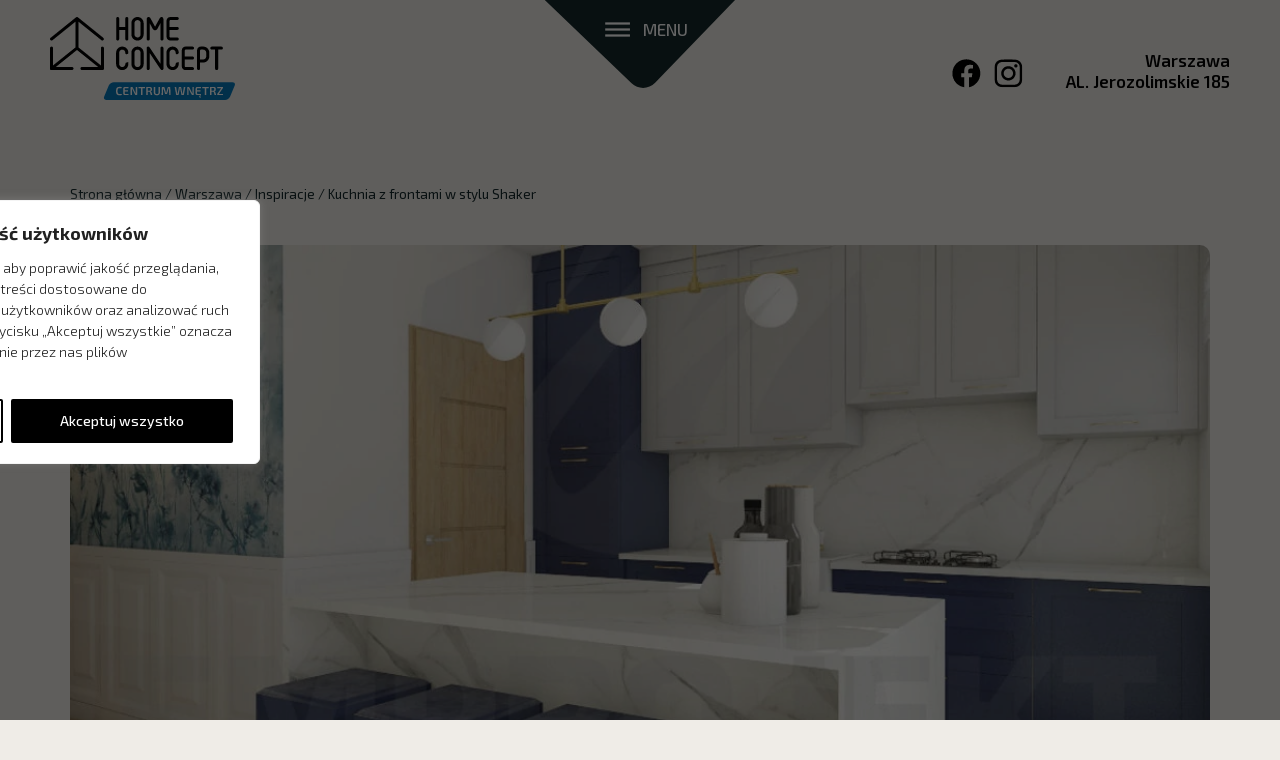

--- FILE ---
content_type: text/html; charset=UTF-8
request_url: https://homeconcept.com.pl/warszawa/inspiracje/kuchnia-z-frontami-w-stylu-shaker/
body_size: 25208
content:
<!doctype html> 


<html lang="pl-PL" class="no-js">
	<head>
		
		<meta charset="UTF-8">
		<meta http-equiv="X-UA-Compatible" content="IE=edge,chrome=1">
		
		
		<meta name="viewport" content="width=device-width, initial-scale=1.0, maximum-scale=3.0, user-scalable=yes">
		
		<meta name="google-site-verification" content="EaMR9AdFdt4BDKp7NK1JaEpPvtuMkxO0lE1rycb_ycE" /> 
		
		
		
		
		<style class="ccss">
			:root{--footer-bg: #FFFFFF;--body-color: #000000;--body-bg-color: #efece7;--color-1: #14282B;--color-2: #FFFFFF;--color-3: #efece7;--color-4: #94dcdb;--color-5: #E3DDD5;--color-6: #000000;--color-7: #000000;--color-link: #A70300;--color-hover: #A70300;--color-btn-link: #A70300;--color-btn-hover: #A70300;--font-1: "Exo 2", sans-serif;--menu-bg: #14282B;--sticky-menu-bg: #14282B;--menu-font: "Exo 2", sans-serif;--color-menu: #FFFFFF;--color-menu-hover: #94dcdb;--color-sticky-menu: #FFFFFF;--color-sticky-menu-hover: #94dcdb;--color-toggle-menu: #FFFFFF;--color-toggle-menu-hover: #94dcdb}*,*:after,*:before{-moz-box-sizing:border-box;box-sizing:border-box;-webkit-font-smoothing:antialiased;font-smoothing:antialiased;-moz-font-smoothing:antialiased;text-rendering:optimizeLegibility}@media (min-width:1px){html{font-size:110%}}@media (min-width:576px){html{font-size:110%}}@media (min-width:768px){html{font-size:85%}}@media (min-width:992px){html{font-size:87.8%}}@media (min-width:1200px){html{font-size:105%}}@media (min-width:1400px){html{font-size:122%}}body{font:300 11px/1.4 sans-serif;color:var(--color-1);font-size:0.8rem;font-weight:400}body{font-family:var(--font-1);background-color:var(--body-bg-color)}html,body{width:100%;height:auto}.clear:before,.clear:after{content:' ';display:table}.clear:after{clear:both}.clear{*zoom:1}img{max-width:100%;vertical-align:bottom}a{color:var(--color-1);text-decoration:none}b,strong{font-weight:600!important}p{color:black;font-size:0.9rem;font-weight:300;line-height:1.3rem}main{width:100%;margin:0;padding:0}::-webkit-selection{background:#04A4CC;color:#FFF;text-shadow:none}.w-img-100 img{width:100%;height:auto}.row-custom{display:-webkit-box;display:-ms-flexbox;display:flex;-ms-flex-wrap:wrap;flex-wrap:wrap}.blue{color:var(--color-4)!important}.white{color:#FFFFFF!important}@media (max-width:767px){.title{font-size:2rem;line-height:1.1!important;margin-bottom:1rem}}@media (min-width:768px){.title{font-size:3rem;line-height:1.3;margin-bottom:1rem}}.title{font-weight:700;position:relative;display:inline-block;width:100%;text-align:left}.lead{font-size:1.6rem!important;line-height:1.3!important;color:var(--color-1);max-width:100%}.excerpt p{font-size:1rem;font-weight:300;line-height:1.2rem}header img.social-icon{width:1.7rem;height:1.7rem;margin:0 0.2rem}footer .social-icon{width:1.6rem;margin-right:0.2rem}@media (max-width:767px){.hidden-local-info{max-width:100%}}@media (min-width:768px){.hidden-local-info{position:absolute;border:2px solid var(--color-1)}}.hidden-local-info{padding:1rem 0;width:25rem;background-color:var(--color-2)}.hidden-local-info .info{width:auto}.hidden-local-info .phone{color:var(--color-1)}.hidden-local-info .info .local{font-size:1rem;margin:0}.hidden-local-info .info .phone{font-size:1rem;margin:0}a.btn-color-1{background-color:var(--color-4);display:block;color:var(--color-1);padding:.5rem 1.5rem;font-weight:600;border-radius:0.5rem;display:inline-block;text-decoration:none!important}body{height:auto}.wrapper{height:auto}.social-icon{aspect-ratio:1 / 1}.logo-hc{width:100%;height:auto;aspect-ratio:200 / 127}.uppercase{text-transform:uppercase}@media (max-width:767px){.header-address p{font-size:0.75rem}.header-address-wrapper{width:10rem;position:absolute;top:0.5rem;right:0}}@media (min-width:768px){.header-address p{font-size:1rem}.header-address-wrapper{width:25rem;position:absolute;top:0;right:0}}.home .header-address p{color:#ffffff}.header-address-wrapper .social-icons a{display:inline-block;margin:0 0.3rem}.animuj{opacity:0;visibility:hidden}.scroll-down img{width:3rem;height:auto;opacity:1;translate:all 0.3s linear;transform:rotate(90deg)}.video-bg{position:fixed;top:0;left:0;width:100%;height:100%;object-fit:cover;z-index:-1;opacity:1}.video-section{width:100vw;height:100vh;overflow:hidden}.video-section .overlay{background-color:rgba(0,0,0,0.4);width:100%;height:100%;position:absolute;top:0;left:0}.video-section .video-txt{top:50%;transform:translate(-50%,-50%)!important}@media (min-width:768px){header .logo img{width:11rem;height:auto;margin-top:1rem}}@media (max-width:767px){header .logo img{width:7rem;height:auto;margin-top:1.2rem}}.menu-toggle-container{position:relative;width:12rem;height:3.5rem;padding:0.8rem}.menu-toggle-container:before{content:'';background-image:url('../img/menu-bg.svg');background-position:top center;background-size:100%;position:absolute;top:0;left:50%;transform:translate(-50%,0);width:11.5rem;height:8rem;background-repeat:no-repeat;z-index:-1}.menu-toggle{display:inline-block}.menu-toggle{font-size:0;border:0 none;padding:0;color:black;width:2rem;margin:0 0.5rem;transform:scale(0.75);position:relative}.line-one,.line-two,.line-three{background-color:white;width:100%;height:3px;margin:5px auto;backface-visibility:hidden}.menu-toggle-txt{display:inline-block;color:#FFFFFF;font-size:1rem;margin:0;font-weight:500}header nav ul.menu{display:inline-block;padding:0}header nav .menu li{display:inline-block;list-style:none;position:relative}header nav ul.menu{margin:0}header nav ul.menu>li{font-weight:500}header nav ul.menu>li:last-child{border-right:0}header{position:fixed;z-index:99999;height:7rem;width:100%;top:0}header{margin-top:0}header nav .menu>li>a{color:var(--color-menu);font-weight:600;margin:0;text-transform:uppercase;padding:0.75rem 0.65rem;box-sizing:border-box;display:inline-block}header nav .menu a{padding:1rem 0.5rem;display:inline-block;color:var(--color-menu)}header.header .container{padding:0;margin:0;max-width:100%}.menu{width:100%;height:auto}header nav ul.menu li{display:inline-block;width:100%}header nav ul.menu>li{width:100%;border-right:0;padding:0}header nav ul.menu>li a{padding:0;width:calc(100% - 4rem)}header nav .menu>li>a{font-size:3rem}nav{position:absolute;top:0;padding-top:7rem;background-color:var(--color-1);width:100%;height:100vh;z-index:-1;padding-top:7rem}nav:not(.on){opacity:0}nav:not(.on) .nav-menu-wrapper{transform:scale(0)}#menu-sidebar-menu a{font-size:1.5rem;font-weight:400}.menu-container{position:relative;z-index:1}.menu-container::before{opacity:0;content:"";position:absolute;top:0;left:0;width:100%;height:120%;background:linear-gradient(180deg,rgba(0,0,0,1) 0%,rgba(0,0,0,0) 90%);z-index:-1;mix-blend-mode:multiply}@charset "UTF-8";:root{--bs-blue: #0d6efd;--bs-indigo: #6610f2;--bs-purple: #6f42c1;--bs-pink: #d63384;--bs-red: #dc3545;--bs-orange: #fd7e14;--bs-yellow: #ffc107;--bs-green: #198754;--bs-teal: #20c997;--bs-cyan: #0dcaf0;--bs-black: #000;--bs-white: #fff;--bs-gray: #6c757d;--bs-gray-dark: #343a40;--bs-gray-100: #f8f9fa;--bs-gray-200: #e9ecef;--bs-gray-300: #dee2e6;--bs-gray-400: #ced4da;--bs-gray-500: #adb5bd;--bs-gray-600: #6c757d;--bs-gray-700: #495057;--bs-gray-800: #343a40;--bs-gray-900: #212529;--bs-primary: #0d6efd;--bs-secondary: #6c757d;--bs-success: #198754;--bs-info: #0dcaf0;--bs-warning: #ffc107;--bs-danger: #dc3545;--bs-light: #f8f9fa;--bs-dark: #212529;--bs-primary-rgb: 13, 110, 253;--bs-secondary-rgb: 108, 117, 125;--bs-success-rgb: 25, 135, 84;--bs-info-rgb: 13, 202, 240;--bs-warning-rgb: 255, 193, 7;--bs-danger-rgb: 220, 53, 69;--bs-light-rgb: 248, 249, 250;--bs-dark-rgb: 33, 37, 41;--bs-white-rgb: 255, 255, 255;--bs-black-rgb: 0, 0, 0;--bs-body-color-rgb: 33, 37, 41;--bs-body-bg-rgb: 255, 255, 255;--bs-font-sans-serif: system-ui, -apple-system, "Segoe UI", Roboto, "Helvetica Neue", "Noto Sans", "Liberation Sans", Arial, sans-serif, "Apple Color Emoji", "Segoe UI Emoji", "Segoe UI Symbol", "Noto Color Emoji";--bs-font-monospace: SFMono-Regular, Menlo, Monaco, Consolas, "Liberation Mono", "Courier New", monospace;--bs-gradient: linear-gradient(180deg, rgba(255, 255, 255, 0.15), rgba(255, 255, 255, 0));--bs-body-font-family: var(--bs-font-sans-serif);--bs-body-font-size: 1rem;--bs-body-font-weight: 400;--bs-body-line-height: 1.5;--bs-body-color: #212529;--bs-body-bg: #fff;--bs-border-width: 1px;--bs-border-style: solid;--bs-border-color: #dee2e6;--bs-border-color-translucent: rgba(0, 0, 0, 0.175);--bs-border-radius: 0.375rem;--bs-border-radius-sm: 0.25rem;--bs-border-radius-lg: 0.5rem;--bs-border-radius-xl: 1rem;--bs-border-radius-2xl: 2rem;--bs-border-radius-pill: 50rem;--bs-link-color: #0d6efd;--bs-link-hover-color: #0a58ca;--bs-code-color: #d63384;--bs-highlight-bg: #fff3cd}*,*::before,*::after{box-sizing:border-box}@media (prefers-reduced-motion:no-preference){:root{scroll-behavior:smooth}}p{margin-top:0;margin-bottom:1rem}ul{padding-left:2rem}ul{margin-top:0;margin-bottom:1rem}b,strong{font-weight:bolder}img{vertical-align:middle}input{margin:0;font-family:inherit;font-size:inherit;line-height:inherit}::-moz-focus-inner{padding:0;border-style:none}::-webkit-datetime-edit-fields-wrapper,::-webkit-datetime-edit-text,::-webkit-datetime-edit-minute,::-webkit-datetime-edit-hour-field,::-webkit-datetime-edit-day-field,::-webkit-datetime-edit-month-field,::-webkit-datetime-edit-year-field{padding:0}::-webkit-inner-spin-button{height:auto}::-webkit-search-decoration{-webkit-appearance:none}::-webkit-color-swatch-wrapper{padding:0}::-webkit-file-upload-button{font:inherit;-webkit-appearance:button}::file-selector-button{font:inherit;-webkit-appearance:button}iframe{border:0}.lead{font-size:1.25rem;font-weight:300}.container{--bs-gutter-x: 1.5rem;--bs-gutter-y: 0;width:100%;margin-right:auto;margin-left:auto}@media (min-width:576px){.container{max-width:540px}}@media (min-width:768px){.container{max-width:720px}}@media (min-width:992px){.container{max-width:960px}}@media (min-width:1200px){.container{max-width:1140px}}@media (min-width:1400px){.container{max-width:1320px}}.col-auto{flex:0 0 auto;width:auto}.col-4{flex:0 0 auto;width:33.33333333%}.col-6{flex:0 0 auto;width:50%}.col-8{flex:0 0 auto;width:66.66666667%}.col-12{flex:0 0 auto;width:100%}@media (min-width:768px){.col-md-3{flex:0 0 auto;width:25%}.col-md-6{flex:0 0 auto;width:50%}}.nav{--bs-nav-link-padding-x: 1rem;--bs-nav-link-padding-y: 0.5rem;--bs-nav-link-font-weight: ;--bs-nav-link-color: var(--bs-link-color);--bs-nav-link-hover-color: var(--bs-link-hover-color);--bs-nav-link-disabled-color: #6c757d;display:flex;flex-wrap:wrap;padding-left:0;margin-bottom:0;list-style:none}.d-inline-block{display:inline-block!important}.d-none{display:none!important}.position-relative{position:relative!important}.position-absolute{position:absolute!important}.start-50{left:50%!important}.w-100{width:100%!important}.justify-content-center{justify-content:center!important}.align-items-center{align-items:center!important}.align-content-start{align-content:flex-start!important}.mt-0{margin-top:0!important}.mt-3{margin-top:1rem!important}.mt-5{margin-top:3rem!important}.mb-0{margin-bottom:0!important}.mb-1{margin-bottom:0.25rem!important}.mb-2{margin-bottom:0.5rem!important}.mb-3{margin-bottom:1rem!important}.mb-4{margin-bottom:1.5rem!important}.mb-5{margin-bottom:3rem!important}.p-2{padding:0.5rem!important}.px-0{padding-right:0!important;padding-left:0!important}.px-3{padding-right:1rem!important;padding-left:1rem!important}.py-5{padding-top:3rem!important;padding-bottom:3rem!important}.pt-2{padding-top:0.5rem!important}.pt-3{padding-top:1rem!important}.pr-3{padding-right:1rem!important}.pl-3{padding-left:1rem!important}.fw-normal{font-weight:400!important}.text-start{text-align:left!important}.text-end{text-align:right!important}.text-center{text-align:center!important}@media (min-width:768px){.d-md-block{display:block!important}.d-md-none{display:none!important}.mt-md-0{margin-top:0!important}.mb-md-0{margin-bottom:0!important}.px-md-0{padding-right:0!important;padding-left:0!important}.pt-md-5{padding-top:3rem!important}.pr-md-0{padding-right:0!important}.pr-md-5{padding-right:3rem!important}.pl-md-0{padding-left:0!important}.pl-md-5{padding-left:3rem!important}}@media(max-width:767px){.main-padding-top{padding-top:7rem;}}@media(min-width:768px){.main-padding-top{padding-top:11rem;}}.category-select-form select { padding: 0.6rem 2rem 0.6rem 0.8rem;border: 1px solid #13292C;border-radius: 6px;background-color: transparent;font-weight: 600;color: #13292C;appearance: none;-webkit-appearance: none;-moz-appearance: none;background-image: url("img/select-arrow.svg");background-repeat: no-repeat;background-position: right 0.5rem center;background-size: 10px 6px;font-size: 0.9rem;}
			
		</style>
		
		
		
		
		
	  <meta name='robots' content='index, follow, max-image-preview:large, max-snippet:-1, max-video-preview:-1' />

	<!-- This site is optimized with the Yoast SEO plugin v26.6 - https://yoast.com/wordpress/plugins/seo/ -->
	<title>Kuchnia z frontami w stylu Shaker - Home Concept Centrum wnętrz Warszawa</title>
	<link rel="canonical" href="https://homeconcept.com.pl/warszawa/inspiracje/kuchnia-z-frontami-w-stylu-shaker/" />
	<meta property="og:locale" content="pl_PL" />
	<meta property="og:type" content="article" />
	<meta property="og:title" content="Kuchnia z frontami w stylu Shaker - Home Concept Centrum wnętrz Warszawa" />
	<meta property="og:url" content="https://homeconcept.com.pl/warszawa/inspiracje/kuchnia-z-frontami-w-stylu-shaker/" />
	<meta property="og:site_name" content="Home Concept Centrum wnętrz Warszawa" />
	<meta property="article:modified_time" content="2019-12-13T10:36:44+00:00" />
	<meta property="og:image" content="https://homeconcept.com.pl/warszawa/wp-content/uploads/sites/3/2019/12/kuchniashaker1.jpg" />
	<meta property="og:image:width" content="1024" />
	<meta property="og:image:height" content="768" />
	<meta property="og:image:type" content="image/jpeg" />
	<meta name="twitter:card" content="summary_large_image" />
	<script type="application/ld+json" class="yoast-schema-graph">{"@context":"https://schema.org","@graph":[{"@type":"WebPage","@id":"https://homeconcept.com.pl/warszawa/inspiracje/kuchnia-z-frontami-w-stylu-shaker/","url":"https://homeconcept.com.pl/warszawa/inspiracje/kuchnia-z-frontami-w-stylu-shaker/","name":"Kuchnia z frontami w stylu Shaker - Home Concept Centrum wnętrz Warszawa","isPartOf":{"@id":"https://homeconcept.com.pl/warszawa/#website"},"primaryImageOfPage":{"@id":"https://homeconcept.com.pl/warszawa/inspiracje/kuchnia-z-frontami-w-stylu-shaker/#primaryimage"},"image":{"@id":"https://homeconcept.com.pl/warszawa/inspiracje/kuchnia-z-frontami-w-stylu-shaker/#primaryimage"},"thumbnailUrl":"https://homeconcept.com.pl/warszawa/wp-content/uploads/sites/3/2019/12/kuchniashaker1.jpg","datePublished":"2019-12-13T10:08:51+00:00","dateModified":"2019-12-13T10:36:44+00:00","breadcrumb":{"@id":"https://homeconcept.com.pl/warszawa/inspiracje/kuchnia-z-frontami-w-stylu-shaker/#breadcrumb"},"inLanguage":"pl-PL","potentialAction":[{"@type":"ReadAction","target":["https://homeconcept.com.pl/warszawa/inspiracje/kuchnia-z-frontami-w-stylu-shaker/"]}]},{"@type":"ImageObject","inLanguage":"pl-PL","@id":"https://homeconcept.com.pl/warszawa/inspiracje/kuchnia-z-frontami-w-stylu-shaker/#primaryimage","url":"https://homeconcept.com.pl/warszawa/wp-content/uploads/sites/3/2019/12/kuchniashaker1.jpg","contentUrl":"https://homeconcept.com.pl/warszawa/wp-content/uploads/sites/3/2019/12/kuchniashaker1.jpg","width":1024,"height":768},{"@type":"BreadcrumbList","@id":"https://homeconcept.com.pl/warszawa/inspiracje/kuchnia-z-frontami-w-stylu-shaker/#breadcrumb","itemListElement":[{"@type":"ListItem","position":1,"name":"Strona główna","item":"https://homeconcept.com.pl/warszawa/"},{"@type":"ListItem","position":2,"name":"Inspiracje","item":"https://homeconcept.com.pl/warszawa/inspiracje/"},{"@type":"ListItem","position":3,"name":"Kuchnia z&nbsp;frontami w&nbsp;stylu Shaker"}]},{"@type":"WebSite","@id":"https://homeconcept.com.pl/warszawa/#website","url":"https://homeconcept.com.pl/warszawa/","name":"Home Concept Centrum wnętrz Warszawa","description":"","publisher":{"@id":"https://homeconcept.com.pl/warszawa/#organization"},"potentialAction":[{"@type":"SearchAction","target":{"@type":"EntryPoint","urlTemplate":"https://homeconcept.com.pl/warszawa/?s={search_term_string}"},"query-input":{"@type":"PropertyValueSpecification","valueRequired":true,"valueName":"search_term_string"}}],"inLanguage":"pl-PL"},{"@type":"Organization","@id":"https://homeconcept.com.pl/warszawa/#organization","name":"Home Concept Centrum wnętrz Warszawa","url":"https://homeconcept.com.pl/warszawa/","logo":{"@type":"ImageObject","inLanguage":"pl-PL","@id":"https://homeconcept.com.pl/warszawa/#/schema/logo/image/","url":"https://homeconcept.com.pl/warszawa/wp-content/uploads/sites/3/2025/05/HomeConcept_wersja_podstawowa_white-1.svg","contentUrl":"https://homeconcept.com.pl/warszawa/wp-content/uploads/sites/3/2025/05/HomeConcept_wersja_podstawowa_white-1.svg","caption":"Home Concept Centrum wnętrz Warszawa"},"image":{"@id":"https://homeconcept.com.pl/warszawa/#/schema/logo/image/"}}]}</script>
	<!-- / Yoast SEO plugin. -->


<style id='wp-img-auto-sizes-contain-inline-css' type='text/css'>
img:is([sizes=auto i],[sizes^="auto," i]){contain-intrinsic-size:3000px 1500px}
/*# sourceURL=wp-img-auto-sizes-contain-inline-css */
</style>
<style id="litespeed-ccss">ol,ul{box-sizing:border-box}:root{--wp--preset--font-size--normal:16px;--wp--preset--font-size--huge:42px}:root{--wp--preset--aspect-ratio--square:1;--wp--preset--aspect-ratio--4-3:4/3;--wp--preset--aspect-ratio--3-4:3/4;--wp--preset--aspect-ratio--3-2:3/2;--wp--preset--aspect-ratio--2-3:2/3;--wp--preset--aspect-ratio--16-9:16/9;--wp--preset--aspect-ratio--9-16:9/16;--wp--preset--color--black:#000000;--wp--preset--color--cyan-bluish-gray:#abb8c3;--wp--preset--color--white:#ffffff;--wp--preset--color--pale-pink:#f78da7;--wp--preset--color--vivid-red:#cf2e2e;--wp--preset--color--luminous-vivid-orange:#ff6900;--wp--preset--color--luminous-vivid-amber:#fcb900;--wp--preset--color--light-green-cyan:#7bdcb5;--wp--preset--color--vivid-green-cyan:#00d084;--wp--preset--color--pale-cyan-blue:#8ed1fc;--wp--preset--color--vivid-cyan-blue:#0693e3;--wp--preset--color--vivid-purple:#9b51e0;--wp--preset--gradient--vivid-cyan-blue-to-vivid-purple:linear-gradient(135deg,rgba(6,147,227,1) 0%,rgb(155,81,224) 100%);--wp--preset--gradient--light-green-cyan-to-vivid-green-cyan:linear-gradient(135deg,rgb(122,220,180) 0%,rgb(0,208,130) 100%);--wp--preset--gradient--luminous-vivid-amber-to-luminous-vivid-orange:linear-gradient(135deg,rgba(252,185,0,1) 0%,rgba(255,105,0,1) 100%);--wp--preset--gradient--luminous-vivid-orange-to-vivid-red:linear-gradient(135deg,rgba(255,105,0,1) 0%,rgb(207,46,46) 100%);--wp--preset--gradient--very-light-gray-to-cyan-bluish-gray:linear-gradient(135deg,rgb(238,238,238) 0%,rgb(169,184,195) 100%);--wp--preset--gradient--cool-to-warm-spectrum:linear-gradient(135deg,rgb(74,234,220) 0%,rgb(151,120,209) 20%,rgb(207,42,186) 40%,rgb(238,44,130) 60%,rgb(251,105,98) 80%,rgb(254,248,76) 100%);--wp--preset--gradient--blush-light-purple:linear-gradient(135deg,rgb(255,206,236) 0%,rgb(152,150,240) 100%);--wp--preset--gradient--blush-bordeaux:linear-gradient(135deg,rgb(254,205,165) 0%,rgb(254,45,45) 50%,rgb(107,0,62) 100%);--wp--preset--gradient--luminous-dusk:linear-gradient(135deg,rgb(255,203,112) 0%,rgb(199,81,192) 50%,rgb(65,88,208) 100%);--wp--preset--gradient--pale-ocean:linear-gradient(135deg,rgb(255,245,203) 0%,rgb(182,227,212) 50%,rgb(51,167,181) 100%);--wp--preset--gradient--electric-grass:linear-gradient(135deg,rgb(202,248,128) 0%,rgb(113,206,126) 100%);--wp--preset--gradient--midnight:linear-gradient(135deg,rgb(2,3,129) 0%,rgb(40,116,252) 100%);--wp--preset--font-size--small:13px;--wp--preset--font-size--medium:20px;--wp--preset--font-size--large:36px;--wp--preset--font-size--x-large:42px;--wp--preset--spacing--20:0.44rem;--wp--preset--spacing--30:0.67rem;--wp--preset--spacing--40:1rem;--wp--preset--spacing--50:1.5rem;--wp--preset--spacing--60:2.25rem;--wp--preset--spacing--70:3.38rem;--wp--preset--spacing--80:5.06rem;--wp--preset--shadow--natural:6px 6px 9px rgba(0, 0, 0, 0.2);--wp--preset--shadow--deep:12px 12px 50px rgba(0, 0, 0, 0.4);--wp--preset--shadow--sharp:6px 6px 0px rgba(0, 0, 0, 0.2);--wp--preset--shadow--outlined:6px 6px 0px -3px rgba(255, 255, 255, 1), 6px 6px rgba(0, 0, 0, 1);--wp--preset--shadow--crisp:6px 6px 0px rgba(0, 0, 0, 1)}.kk-star-ratings .kksr-muted{opacity:.5}.kk-star-ratings .kksr-legend{margin-left:.75rem;margin-right:.75rem}:root{--animate-duration:1s;--animate-delay:1s;--animate-repeat:1}:root{--footer-bg:#FFFFFF;--body-color:#000000;--body-bg-color:#efece7;--color-1:#14282B;--color-2:#FFFFFF;--color-3:#efece7;--color-4:#94dcdb;--color-5:#E3DDD5;--color-6:#000000;--color-7:#000000;--color-link:#A70300;--color-hover:#A70300;--color-btn-link:#A70300;--color-btn-hover:#A70300;--font-1:"Exo 2", sans-serif;--menu-bg:#14282B;--sticky-menu-bg:#14282B;--menu-font:"Exo 2", sans-serif;--color-menu:#FFFFFF;--color-menu-hover:#94dcdb;--color-sticky-menu:#FFFFFF;--color-sticky-menu-hover:#94dcdb;--color-toggle-menu:#FFFFFF;--color-toggle-menu-hover:#94dcdb}*,*:after,*:before{-moz-box-sizing:border-box;box-sizing:border-box;-webkit-font-smoothing:antialiased;font-smoothing:antialiased;-moz-font-smoothing:antialiased;text-rendering:optimizeLegibility}@media (min-width:1px){html{font-size:110%}}@media (min-width:576px){html{font-size:110%}}@media (min-width:768px){html{font-size:85%}}@media (min-width:992px){html{font-size:87.8%}}@media (min-width:1200px){html{font-size:105%}}@media (min-width:1400px){html{font-size:122%}}body{font:300 11px/1.4 sans-serif;color:var(--color-1);font-size:.8rem;font-weight:400}body{font-family:var(--font-1);background-color:var(--body-bg-color)}html,body{width:100%;height:auto}.clear:before,.clear:after{content:" ";display:table}.clear:after{clear:both}.clear{*zoom:1}img{max-width:100%;vertical-align:bottom}a{color:var(--color-1);text-decoration:none}b,strong{font-weight:600!important}p{color:#000;font-size:.9rem;font-weight:300;line-height:1.3rem}main{width:100%;margin:0;padding:0}::-webkit-selection{background:#04A4CC;color:#FFF;text-shadow:none}.w-img-100 img{width:100%;height:auto}.row-custom{display:-webkit-box;display:-ms-flexbox;display:flex;-ms-flex-wrap:wrap;flex-wrap:wrap}.blue{color:var(--color-4)!important}.white{color:#FFFFFF!important}@media (max-width:767px){.title{font-size:2rem;line-height:1.1!important;margin-bottom:1rem}}@media (min-width:768px){.title{font-size:3rem;line-height:1.3;margin-bottom:1rem}}.title{font-weight:700;position:relative;display:inline-block;width:100%;text-align:left}header img.social-icon{width:1.7rem;height:1.7rem;margin:0 .2rem}footer .social-icon{width:1.6rem;margin-right:.2rem}a.btn-color-1{background-color:var(--color-4);display:block;color:var(--color-1);padding:.5rem 1.5rem;font-weight:600;border-radius:.5rem;display:inline-block;text-decoration:none!important}body{height:auto}.wrapper{height:auto}.social-icon{aspect-ratio:1/1}.logo-hc{width:100%;height:auto;aspect-ratio:200/127}.uppercase{text-transform:uppercase}@media (max-width:767px){.header-address p{font-size:.75rem}.header-address-wrapper{width:10rem;position:absolute;top:.5rem;right:0}}@media (min-width:768px){.header-address p{font-size:1rem}.header-address-wrapper{width:25rem;position:absolute;top:0;right:0}}.header-address-wrapper .social-icons a{display:inline-block;margin:0 .3rem}@media (min-width:768px){header .logo img{width:11rem;height:auto;margin-top:1rem}}@media (max-width:767px){header .logo img{width:7rem;height:auto;margin-top:1.2rem}}.menu-toggle-container{position:relative;width:12rem;height:3.5rem;padding:.8rem}.menu-toggle-container:before{content:"";background-image:url(../img/menu-bg.svg);background-position:top center;background-size:100%;position:absolute;top:0;left:50%;transform:translate(-50%,0);width:11.5rem;height:8rem;background-repeat:no-repeat;z-index:-1}.menu-toggle{display:inline-block}.menu-toggle{font-size:0;border:0 none;padding:0;color:#000;width:2rem;margin:0 .5rem;transform:scale(.75);position:relative}.line-one,.line-two,.line-three{background-color:#fff;width:100%;height:3px;margin:5px auto;backface-visibility:hidden}.menu-toggle-txt{display:inline-block;color:#FFF;font-size:1rem;margin:0;font-weight:500}header nav ul.menu{display:inline-block;padding:0}header nav .menu li{display:inline-block;list-style:none;position:relative}header nav ul.menu{margin:0}header nav ul.menu>li{font-weight:500}header nav ul.menu>li:last-child{border-right:0}header{position:fixed;z-index:99999;height:7rem;width:100%;top:0}header{margin-top:0}header nav .menu>li>a{color:var(--color-menu);font-weight:600;margin:0;text-transform:uppercase;padding:.75rem .65rem;box-sizing:border-box;display:inline-block}header nav .menu a{padding:1rem .5rem;display:inline-block;color:var(--color-menu)}header.header .container{padding:0;margin:0;max-width:100%}.menu{width:100%;height:auto}header nav ul.menu li{display:inline-block;width:100%}header nav ul.menu>li{width:100%;border-right:0;padding:0}header nav ul.menu>li a{padding:0;width:calc(100% - 4rem)}header nav .menu>li>a{font-size:3rem}nav{position:absolute;top:0;padding-top:7rem;background-color:var(--color-1);width:100%;height:100vh;z-index:-1;padding-top:7rem}nav:not(.on){opacity:0}nav:not(.on) .nav-menu-wrapper{transform:scale(0)}#menu-sidebar-menu a{font-size:1.5rem;font-weight:400}.menu-container{position:relative;z-index:1}.menu-container::before{opacity:0;content:"";position:absolute;top:0;left:0;width:100%;height:120%;background:linear-gradient(180deg,rgb(0 0 0) 0%,#fff0 90%);z-index:-1;mix-blend-mode:multiply}:root{--bs-blue:#0d6efd;--bs-indigo:#6610f2;--bs-purple:#6f42c1;--bs-pink:#d63384;--bs-red:#dc3545;--bs-orange:#fd7e14;--bs-yellow:#ffc107;--bs-green:#198754;--bs-teal:#20c997;--bs-cyan:#0dcaf0;--bs-black:#000;--bs-white:#fff;--bs-gray:#6c757d;--bs-gray-dark:#343a40;--bs-gray-100:#f8f9fa;--bs-gray-200:#e9ecef;--bs-gray-300:#dee2e6;--bs-gray-400:#ced4da;--bs-gray-500:#adb5bd;--bs-gray-600:#6c757d;--bs-gray-700:#495057;--bs-gray-800:#343a40;--bs-gray-900:#212529;--bs-primary:#0d6efd;--bs-secondary:#6c757d;--bs-success:#198754;--bs-info:#0dcaf0;--bs-warning:#ffc107;--bs-danger:#dc3545;--bs-light:#f8f9fa;--bs-dark:#212529;--bs-primary-rgb:13, 110, 253;--bs-secondary-rgb:108, 117, 125;--bs-success-rgb:25, 135, 84;--bs-info-rgb:13, 202, 240;--bs-warning-rgb:255, 193, 7;--bs-danger-rgb:220, 53, 69;--bs-light-rgb:248, 249, 250;--bs-dark-rgb:33, 37, 41;--bs-white-rgb:255, 255, 255;--bs-black-rgb:0, 0, 0;--bs-body-color-rgb:33, 37, 41;--bs-body-bg-rgb:255, 255, 255;--bs-font-sans-serif:system-ui, -apple-system, "Segoe UI", Roboto, "Helvetica Neue", "Noto Sans", "Liberation Sans", Arial, sans-serif, "Apple Color Emoji", "Segoe UI Emoji", "Segoe UI Symbol", "Noto Color Emoji";--bs-font-monospace:SFMono-Regular, Menlo, Monaco, Consolas, "Liberation Mono", "Courier New", monospace;--bs-gradient:linear-gradient(180deg, rgba(255, 255, 255, 0.15), rgba(255, 255, 255, 0));--bs-body-font-family:var(--bs-font-sans-serif);--bs-body-font-size:1rem;--bs-body-font-weight:400;--bs-body-line-height:1.5;--bs-body-color:#212529;--bs-body-bg:#fff;--bs-border-width:1px;--bs-border-style:solid;--bs-border-color:#dee2e6;--bs-border-color-translucent:rgba(0, 0, 0, 0.175);--bs-border-radius:0.375rem;--bs-border-radius-sm:0.25rem;--bs-border-radius-lg:0.5rem;--bs-border-radius-xl:1rem;--bs-border-radius-2xl:2rem;--bs-border-radius-pill:50rem;--bs-link-color:#0d6efd;--bs-link-hover-color:#0a58ca;--bs-code-color:#d63384;--bs-highlight-bg:#fff3cd}*,*::before,*::after{box-sizing:border-box}@media (prefers-reduced-motion:no-preference){:root{scroll-behavior:smooth}}p{margin-top:0;margin-bottom:1rem}ul{padding-left:2rem}ul{margin-top:0;margin-bottom:1rem}b,strong{font-weight:bolder}img{vertical-align:middle}::-moz-focus-inner{padding:0;border-style:none}::-webkit-datetime-edit-fields-wrapper,::-webkit-datetime-edit-text,::-webkit-datetime-edit-minute,::-webkit-datetime-edit-hour-field,::-webkit-datetime-edit-day-field,::-webkit-datetime-edit-month-field,::-webkit-datetime-edit-year-field{padding:0}::-webkit-inner-spin-button{height:auto}::-webkit-search-decoration{-webkit-appearance:none}::-webkit-color-swatch-wrapper{padding:0}::-webkit-file-upload-button{font:inherit;-webkit-appearance:button}::file-selector-button{font:inherit;-webkit-appearance:button}.container{--bs-gutter-x:1.5rem;--bs-gutter-y:0;width:100%;margin-right:auto;margin-left:auto}@media (min-width:576px){.container{max-width:540px}}@media (min-width:768px){.container{max-width:720px}}@media (min-width:992px){.container{max-width:960px}}@media (min-width:1200px){.container{max-width:1140px}}@media (min-width:1400px){.container{max-width:1320px}}.col-auto{flex:0 0 auto;width:auto}.col-4{flex:0 0 auto;width:33.33333333%}.col-6{flex:0 0 auto;width:50%}.col-12{flex:0 0 auto;width:100%}@media (min-width:768px){.col-md-3{flex:0 0 auto;width:25%}.col-md-6{flex:0 0 auto;width:50%}}.nav{--bs-nav-link-padding-x:1rem;--bs-nav-link-padding-y:0.5rem;--bs-nav-link-font-weight:;--bs-nav-link-color:var(--bs-link-color);--bs-nav-link-hover-color:var(--bs-link-hover-color);--bs-nav-link-disabled-color:#6c757d;display:flex;flex-wrap:wrap;padding-left:0;margin-bottom:0;list-style:none}.d-inline-block{display:inline-block!important}.d-none{display:none!important}.position-relative{position:relative!important}.justify-content-center{justify-content:center!important}.align-items-center{align-items:center!important}.align-content-start{align-content:flex-start!important}.mt-5{margin-top:3rem!important}.mb-1{margin-bottom:0.25rem!important}.mb-2{margin-bottom:0.5rem!important}.mb-3{margin-bottom:1rem!important}.mb-4{margin-bottom:1.5rem!important}.mb-5{margin-bottom:3rem!important}.px-0{padding-right:0!important;padding-left:0!important}.px-3{padding-right:1rem!important;padding-left:1rem!important}.py-5{padding-top:3rem!important;padding-bottom:3rem!important}.pt-2{padding-top:0.5rem!important}.pt-3{padding-top:1rem!important}.pr-3{padding-right:1rem!important}.pl-3{padding-left:1rem!important}.text-end{text-align:right!important}@media (min-width:768px){.d-md-block{display:block!important}.d-md-none{display:none!important}.mb-md-0{margin-bottom:0!important}.px-md-0{padding-right:0!important;padding-left:0!important}.pt-md-5{padding-top:3rem!important}.pr-md-0{padding-right:0!important}.pr-md-5{padding-right:3rem!important}.pl-md-0{padding-left:0!important}.pl-md-5{padding-left:3rem!important}}@media (max-width:767px){.main-padding-top{padding-top:7rem}}@media (min-width:768px){.main-padding-top{padding-top:11rem}}html{line-height:1.15;-webkit-text-size-adjust:100%}body{margin:0}main{display:block}h1{font-size:2em;margin:.67em 0}a{background-color:#fff0}b,strong{font-weight:bolder}img{border-style:none}::-webkit-file-upload-button{-webkit-appearance:button;font:inherit}:root{--footer-bg:#FFFFFF;--body-color:#000000;--body-bg-color:#efece7;--color-1:#14282B;--color-2:#FFFFFF;--color-3:#efece7;--color-4:#94dcdb;--color-5:#E3DDD5;--color-6:#000000;--color-7:#000000;--color-link:#A70300;--color-hover:#A70300;--color-btn-link:#A70300;--color-btn-hover:#A70300;--font-1:"Exo 2", sans-serif;--menu-bg:#14282B;--sticky-menu-bg:#14282B;--menu-font:"Exo 2", sans-serif;--color-menu:#FFFFFF;--color-menu-hover:#94dcdb;--color-sticky-menu:#FFFFFF;--color-sticky-menu-hover:#94dcdb;--color-toggle-menu:#FFFFFF;--color-toggle-menu-hover:#94dcdb}*,*:after,*:before{-moz-box-sizing:border-box;box-sizing:border-box;-webkit-font-smoothing:antialiased;font-smoothing:antialiased;-moz-font-smoothing:antialiased;text-rendering:optimizeLegibility}@media (min-width:1px){html{font-size:110%}}@media (min-width:576px){html{font-size:110%}}@media (min-width:768px){html{font-size:85%}}@media (min-width:992px){html{font-size:87.8%}}@media (min-width:1200px){html{font-size:105%}}@media (min-width:1400px){html{font-size:122%}}body{font:300 11px/1.4 sans-serif;color:var(--color-1);font-size:.8rem;font-weight:400}body{font-family:var(--font-1);background-color:var(--body-bg-color)}html,body{width:100%;height:auto}.clear:before,.clear:after{content:" ";display:table}.clear:after{clear:both}.clear{*zoom:1}img{max-width:100%;vertical-align:bottom}a{color:var(--color-1);text-decoration:none}b,strong{font-weight:600!important}p{color:#000;font-size:.9rem;font-weight:300;line-height:1.3rem}main{width:100%;margin:0;padding:0}::-webkit-selection{background:#04A4CC;color:#FFF;text-shadow:none}.w-img-100 img{width:100%;height:auto}.row-custom{display:-webkit-box;display:-ms-flexbox;display:flex;-ms-flex-wrap:wrap;flex-wrap:wrap}.blue{color:var(--color-4)!important}.white{color:#FFFFFF!important}@media (max-width:767px){.title{font-size:2rem;line-height:1.1!important;margin-bottom:1rem}}@media (min-width:768px){.title{font-size:3rem;line-height:1.3;margin-bottom:1rem}}.title{font-weight:700;position:relative;display:inline-block;width:100%;text-align:left}.border-radius{border-radius:.6rem;overflow:hidden}header img.social-icon{width:1.7rem;height:1.7rem;margin:0 .2rem}footer .social-icon{width:1.6rem;margin-right:.2rem}a.btn-color-1{background-color:var(--color-4);display:block;color:var(--color-1);padding:.5rem 1.5rem;font-weight:600;border-radius:.5rem;display:inline-block;text-decoration:none!important}body{height:auto}.wrapper{height:auto}.breadcrumb{font-size:.8rem}.breadcrumb a{color:var(--color-1)}.main-photo img{aspect-ratio:11/5}.social-icon{aspect-ratio:1/1}.kksr-legend{display:none}.logo-hc{width:100%;height:auto;aspect-ratio:200/127}.uppercase{text-transform:uppercase}@media (max-width:767px){.main-padding-top{padding-top:7rem}}@media (min-width:768px){.main-padding-top{padding-top:11rem}}@media (max-width:767px){.header-address p{font-size:.75rem}.header-address-wrapper{width:10rem;position:absolute;top:.5rem;right:0}}@media (min-width:768px){.header-address p{font-size:1rem}.header-address-wrapper{width:25rem;position:absolute;top:0;right:0}}.header-address-wrapper .social-icons a{display:inline-block;margin:0 .3rem}:root{--bs-blue:#0d6efd;--bs-indigo:#6610f2;--bs-purple:#6f42c1;--bs-pink:#d63384;--bs-red:#dc3545;--bs-orange:#fd7e14;--bs-yellow:#ffc107;--bs-green:#198754;--bs-teal:#20c997;--bs-cyan:#0dcaf0;--bs-black:#000;--bs-white:#fff;--bs-gray:#6c757d;--bs-gray-dark:#343a40;--bs-gray-100:#f8f9fa;--bs-gray-200:#e9ecef;--bs-gray-300:#dee2e6;--bs-gray-400:#ced4da;--bs-gray-500:#adb5bd;--bs-gray-600:#6c757d;--bs-gray-700:#495057;--bs-gray-800:#343a40;--bs-gray-900:#212529;--bs-primary:#0d6efd;--bs-secondary:#6c757d;--bs-success:#198754;--bs-info:#0dcaf0;--bs-warning:#ffc107;--bs-danger:#dc3545;--bs-light:#f8f9fa;--bs-dark:#212529;--bs-primary-rgb:13, 110, 253;--bs-secondary-rgb:108, 117, 125;--bs-success-rgb:25, 135, 84;--bs-info-rgb:13, 202, 240;--bs-warning-rgb:255, 193, 7;--bs-danger-rgb:220, 53, 69;--bs-light-rgb:248, 249, 250;--bs-dark-rgb:33, 37, 41;--bs-white-rgb:255, 255, 255;--bs-black-rgb:0, 0, 0;--bs-body-color-rgb:33, 37, 41;--bs-body-bg-rgb:255, 255, 255;--bs-font-sans-serif:system-ui, -apple-system, "Segoe UI", Roboto, "Helvetica Neue", "Noto Sans", "Liberation Sans", Arial, sans-serif, "Apple Color Emoji", "Segoe UI Emoji", "Segoe UI Symbol", "Noto Color Emoji";--bs-font-monospace:SFMono-Regular, Menlo, Monaco, Consolas, "Liberation Mono", "Courier New", monospace;--bs-gradient:linear-gradient(180deg, rgba(255, 255, 255, 0.15), rgba(255, 255, 255, 0));--bs-body-font-family:var(--bs-font-sans-serif);--bs-body-font-size:1rem;--bs-body-font-weight:400;--bs-body-line-height:1.5;--bs-body-color:#212529;--bs-body-bg:#fff;--bs-border-width:1px;--bs-border-style:solid;--bs-border-color:#dee2e6;--bs-border-color-translucent:rgba(0, 0, 0, 0.175);--bs-border-radius:0.375rem;--bs-border-radius-sm:0.25rem;--bs-border-radius-lg:0.5rem;--bs-border-radius-xl:1rem;--bs-border-radius-2xl:2rem;--bs-border-radius-pill:50rem;--bs-link-color:#0d6efd;--bs-link-hover-color:#0a58ca;--bs-code-color:#d63384;--bs-highlight-bg:#fff3cd}*,*::before,*::after{box-sizing:border-box}@media (prefers-reduced-motion:no-preference){:root{scroll-behavior:smooth}}h1{margin-top:0;margin-bottom:.5rem}p{margin-top:0;margin-bottom:1rem}ol,ul{padding-left:2rem}ol,ul{margin-top:0;margin-bottom:1rem}b,strong{font-weight:bolder}img{vertical-align:middle}::-moz-focus-inner{padding:0;border-style:none}::-webkit-datetime-edit-fields-wrapper,::-webkit-datetime-edit-text,::-webkit-datetime-edit-minute,::-webkit-datetime-edit-hour-field,::-webkit-datetime-edit-day-field,::-webkit-datetime-edit-month-field,::-webkit-datetime-edit-year-field{padding:0}::-webkit-inner-spin-button{height:auto}::-webkit-search-decoration{-webkit-appearance:none}::-webkit-color-swatch-wrapper{padding:0}::-webkit-file-upload-button{font:inherit;-webkit-appearance:button}::file-selector-button{font:inherit;-webkit-appearance:button}.container{--bs-gutter-x:1.5rem;--bs-gutter-y:0;width:100%;margin-right:auto;margin-left:auto}@media (min-width:576px){.container{max-width:540px}}@media (min-width:768px){.container{max-width:720px}}@media (min-width:992px){.container{max-width:960px}}@media (min-width:1200px){.container{max-width:1140px}}@media (min-width:1400px){.container{max-width:1320px}}.col-auto{flex:0 0 auto;width:auto}.col-4{flex:0 0 auto;width:33.33333333%}.col-6{flex:0 0 auto;width:50%}.col-12{flex:0 0 auto;width:100%}@media (min-width:768px){.col-md-3{flex:0 0 auto;width:25%}.col-md-6{flex:0 0 auto;width:50%}.col-md-10{flex:0 0 auto;width:83.33333333%}}.nav{--bs-nav-link-padding-x:1rem;--bs-nav-link-padding-y:0.5rem;--bs-nav-link-font-weight:;--bs-nav-link-color:var(--bs-link-color);--bs-nav-link-hover-color:var(--bs-link-hover-color);--bs-nav-link-disabled-color:#6c757d;display:flex;flex-wrap:wrap;padding-left:0;margin-bottom:0;list-style:none}.breadcrumb{--bs-breadcrumb-padding-x:0;--bs-breadcrumb-padding-y:0;--bs-breadcrumb-margin-bottom:1rem;--bs-breadcrumb-bg:;--bs-breadcrumb-border-radius:;--bs-breadcrumb-divider-color:#6c757d;--bs-breadcrumb-item-padding-x:0.5rem;--bs-breadcrumb-item-active-color:#6c757d;display:flex;flex-wrap:wrap;padding:var(--bs-breadcrumb-padding-y) var(--bs-breadcrumb-padding-x);margin-bottom:var(--bs-breadcrumb-margin-bottom);font-size:var(--bs-breadcrumb-font-size);list-style:none;background-color:var(--bs-breadcrumb-bg);border-radius:var(--bs-breadcrumb-border-radius)}.d-inline-block{display:inline-block!important}.d-block{display:block!important}.d-none{display:none!important}.position-relative{position:relative!important}.justify-content-center{justify-content:center!important}.align-items-center{align-items:center!important}.align-content-start{align-content:flex-start!important}.mt-5{margin-top:3rem!important}.mb-1{margin-bottom:0.25rem!important}.mb-2{margin-bottom:0.5rem!important}.mb-3{margin-bottom:1rem!important}.mb-4{margin-bottom:1.5rem!important}.mb-5{margin-bottom:3rem!important}.px-0{padding-right:0!important;padding-left:0!important}.px-3{padding-right:1rem!important;padding-left:1rem!important}.py-5{padding-top:3rem!important;padding-bottom:3rem!important}.pt-2{padding-top:0.5rem!important}.pt-3{padding-top:1rem!important}.pr-3{padding-right:1rem!important}.pl-3{padding-left:1rem!important}.text-end{text-align:right!important}@media (min-width:768px){.d-md-block{display:block!important}.d-md-flex{display:flex!important}.d-md-none{display:none!important}.mb-md-0{margin-bottom:0!important}.mb-md-2{margin-bottom:0.5rem!important}.px-md-0{padding-right:0!important;padding-left:0!important}.pt-md-5{padding-top:3rem!important}.pr-md-0{padding-right:0!important}.pr-md-5{padding-right:3rem!important}.pl-md-0{padding-left:0!important}.pl-md-5{padding-left:3rem!important}}@media (min-width:768px){header .logo img{width:11rem;height:auto;margin-top:1rem}}@media (max-width:767px){header .logo img{width:7rem;height:auto;margin-top:1.2rem}}.menu-toggle-container{position:relative;width:12rem;height:3.5rem;padding:.8rem}.menu-toggle-container:before{content:"";background-image:url(/wp-content/themes/homeconcept/img/menu-bg.svg);background-position:top center;background-size:100%;position:absolute;top:0;left:50%;transform:translate(-50%,0);width:11.5rem;height:8rem;background-repeat:no-repeat;z-index:-1}.menu-toggle{display:inline-block}.menu-toggle{font-size:0;border:0 none;padding:0;color:#000;width:2rem;margin:0 .5rem;transform:scale(.75);position:relative}.line-one,.line-two,.line-three{background-color:#fff;width:100%;height:3px;margin:5px auto;backface-visibility:hidden}.menu-toggle-txt{display:inline-block;color:#FFF;font-size:1rem;margin:0;font-weight:500}header nav ul.menu{display:inline-block;padding:0}header nav .menu li{display:inline-block;list-style:none;position:relative}header nav ul.menu{margin:0}header nav ul.menu>li{font-weight:500}header nav ul.menu>li:last-child{border-right:0}header{position:fixed;z-index:99999;height:7rem;width:100%;top:0}header{margin-top:0}header nav .menu>li>a{color:var(--color-menu);font-weight:600;margin:0;text-transform:uppercase;padding:.75rem .65rem;box-sizing:border-box;display:inline-block}header nav .menu a{padding:1rem .5rem;display:inline-block;color:var(--color-menu)}header.header .container{padding:0;margin:0;max-width:100%}.menu{width:100%;height:auto}header nav ul.menu li{display:inline-block;width:100%}header nav ul.menu>li{width:100%;border-right:0;padding:0}header nav ul.menu>li a{padding:0;width:calc(100% - 4rem)}header nav .menu>li>a{font-size:3rem}nav{position:absolute;top:0;padding-top:7rem;background-color:var(--color-1);width:100%;height:100vh;z-index:-1;padding-top:7rem}nav:not(.on){opacity:0}nav:not(.on) .nav-menu-wrapper{transform:scale(0)}#menu-sidebar-menu a{font-size:1.5rem;font-weight:400}.menu-container{position:relative;z-index:1}.menu-container::before{opacity:0;content:"";position:absolute;top:0;left:0;width:100%;height:120%;background:linear-gradient(180deg,rgb(0 0 0) 0%,#fff0 90%);z-index:-1;mix-blend-mode:multiply}</style><script>!function(a){"use strict";var b=function(b,c,d){function e(a){return h.body?a():void setTimeout(function(){e(a)})}function f(){i.addEventListener&&i.removeEventListener("load",f),i.media=d||"all"}var g,h=a.document,i=h.createElement("link");if(c)g=c;else{var j=(h.body||h.getElementsByTagName("head")[0]).childNodes;g=j[j.length-1]}var k=h.styleSheets;i.rel="stylesheet",i.href=b,i.media="only x",e(function(){g.parentNode.insertBefore(i,c?g:g.nextSibling)});var l=function(a){for(var b=i.href,c=k.length;c--;)if(k[c].href===b)return a();setTimeout(function(){l(a)})};return i.addEventListener&&i.addEventListener("load",f),i.onloadcssdefined=l,l(f),i};"undefined"!=typeof exports?exports.loadCSS=b:a.loadCSS=b}("undefined"!=typeof global?global:this);!function(a){if(a.loadCSS){var b=loadCSS.relpreload={};if(b.support=function(){try{return a.document.createElement("link").relList.supports("preload")}catch(b){return!1}},b.poly=function(){for(var b=a.document.getElementsByTagName("link"),c=0;c<b.length;c++){var d=b[c];"preload"===d.rel&&"style"===d.getAttribute("as")&&(a.loadCSS(d.href,d,d.getAttribute("media")),d.rel=null)}},!b.support()){b.poly();var c=a.setInterval(b.poly,300);a.addEventListener&&a.addEventListener("load",function(){b.poly(),a.clearInterval(c)}),a.attachEvent&&a.attachEvent("onload",function(){a.clearInterval(c)})}}}(this);</script>
<link data-optimized="1" data-asynced="1" as="style" onload="this.onload=null;this.rel='stylesheet'"  rel='preload' id='wp-block-library-css' href='https://homeconcept.com.pl/warszawa/wp-content/litespeed/css/3/9f840db43ec67c8433b4783f1d08c15b.css?ver=8c15b' media='all' /><noscript><link data-optimized="1" rel='stylesheet' href='https://homeconcept.com.pl/warszawa/wp-content/litespeed/css/3/9f840db43ec67c8433b4783f1d08c15b.css?ver=8c15b' media='all' /></noscript>
<style id='wp-block-library-inline-css' type='text/css'>
/*wp_block_styles_on_demand_placeholder:6970480d20ae2*/
/*# sourceURL=wp-block-library-inline-css */
</style>
<style id='classic-theme-styles-inline-css' type='text/css'>
/*! This file is auto-generated */
.wp-block-button__link{color:#fff;background-color:#32373c;border-radius:9999px;box-shadow:none;text-decoration:none;padding:calc(.667em + 2px) calc(1.333em + 2px);font-size:1.125em}.wp-block-file__button{background:#32373c;color:#fff;text-decoration:none}
/*# sourceURL=/wp-includes/css/classic-themes.min.css */
</style>
<link data-optimized="1" data-asynced="1" as="style" onload="this.onload=null;this.rel='stylesheet'"  rel='preload' id='kk-star-ratings-css' href='https://homeconcept.com.pl/warszawa/wp-content/litespeed/css/3/e8c8a0fc598eac694a92204068b0e97b.css?ver=0e97b' media='all' /><noscript><link data-optimized="1" rel='stylesheet' href='https://homeconcept.com.pl/warszawa/wp-content/litespeed/css/3/e8c8a0fc598eac694a92204068b0e97b.css?ver=0e97b' media='all' /></noscript>
<link data-optimized="1" data-asynced="1" as="style" onload="this.onload=null;this.rel='stylesheet'"  rel='preload' id='wp-lightbox-2.min.css-css' href='https://homeconcept.com.pl/warszawa/wp-content/litespeed/css/3/dba7f4ecd52a483f906c7e9ae463f313.css?ver=3f313' media='all' /><noscript><link data-optimized="1" rel='stylesheet' id='wp-lightbox-2.min.css-css' href='https://homeconcept.com.pl/warszawa/wp-content/litespeed/css/3/dba7f4ecd52a483f906c7e9ae463f313.css?ver=3f313' media='all' /></noscript>
<link data-optimized="1" data-asynced="1" as="style" onload="this.onload=null;this.rel='stylesheet'"  rel='preload' id='normalize-css' href='https://homeconcept.com.pl/warszawa/wp-content/litespeed/css/3/b0cdc727b3110ae11ecd7b686bc20dad.css?ver=20dad' media='all' /><noscript><link data-optimized="1" rel='stylesheet' href='https://homeconcept.com.pl/warszawa/wp-content/litespeed/css/3/b0cdc727b3110ae11ecd7b686bc20dad.css?ver=20dad' media='all' /></noscript>
<link data-optimized="1" data-asynced="1" as="style" onload="this.onload=null;this.rel='stylesheet'"  rel='preload' id='mytemplate-css' href='https://homeconcept.com.pl/warszawa/wp-content/litespeed/css/3/b0901fc354666f06075c649d0ba33df7.css?ver=33df7' media='all' /><noscript><link data-optimized="1" rel='stylesheet' href='https://homeconcept.com.pl/warszawa/wp-content/litespeed/css/3/b0901fc354666f06075c649d0ba33df7.css?ver=33df7' media='all' /></noscript>
<link data-optimized="1" data-asynced="1" as="style" onload="this.onload=null;this.rel='stylesheet'"  rel='preload' id='bootstrap-css' href='https://homeconcept.com.pl/warszawa/wp-content/litespeed/css/3/8011c9ec9cc8a2fd12904418eca6c92b.css?ver=6c92b' media='all' /><noscript><link data-optimized="1" rel='stylesheet' href='https://homeconcept.com.pl/warszawa/wp-content/litespeed/css/3/8011c9ec9cc8a2fd12904418eca6c92b.css?ver=6c92b' media='all' /></noscript>
<link data-optimized="1" data-asynced="1" as="style" onload="this.onload=null;this.rel='stylesheet'"  rel='preload' id='bootstrap-menu-css' href='https://homeconcept.com.pl/warszawa/wp-content/litespeed/css/3/79d96ded0117d15d228f56e162e551f5.css?ver=551f5' media='all' /><noscript><link data-optimized="1" rel='stylesheet' href='https://homeconcept.com.pl/warszawa/wp-content/litespeed/css/3/79d96ded0117d15d228f56e162e551f5.css?ver=551f5' media='all' /></noscript>
<link data-optimized="1" data-asynced="1" as="style" onload="this.onload=null;this.rel='stylesheet'"  rel='preload' id='slicktemplate-css' href='https://homeconcept.com.pl/warszawa/wp-content/litespeed/css/3/869cef86af654be3dc20059eb1b8f923.css?ver=8f923' media='all' /><noscript><link data-optimized="1" rel='stylesheet' href='https://homeconcept.com.pl/warszawa/wp-content/litespeed/css/3/869cef86af654be3dc20059eb1b8f923.css?ver=8f923' media='all' /></noscript>
<link data-optimized="1" data-asynced="1" as="style" onload="this.onload=null;this.rel='stylesheet'"  rel='preload' id='slicktheme-css' href='https://homeconcept.com.pl/warszawa/wp-content/litespeed/css/3/fde0c582b15b5bb0b0e2a7da9268031f.css?ver=8031f' media='all' /><noscript><link data-optimized="1" rel='stylesheet' href='https://homeconcept.com.pl/warszawa/wp-content/litespeed/css/3/fde0c582b15b5bb0b0e2a7da9268031f.css?ver=8031f' media='all' /></noscript>
<link data-optimized="1" data-asynced="1" as="style" onload="this.onload=null;this.rel='stylesheet'"  rel='preload' id='map-css-css' href='https://homeconcept.com.pl/warszawa/wp-content/litespeed/css/3/5659de575583b275037aa0564d459985.css?ver=59985' media='all' /><noscript><link data-optimized="1" rel='stylesheet' href='https://homeconcept.com.pl/warszawa/wp-content/litespeed/css/3/5659de575583b275037aa0564d459985.css?ver=59985' media='all' /></noscript>
<script type="text/javascript" id="cookie-law-info-js-extra">
/* <![CDATA[ */
var _ckyConfig = {"_ipData":[],"_assetsURL":"https://homeconcept.com.pl/warszawa/wp-content/plugins/cookie-law-info/lite/frontend/images/","_publicURL":"https://homeconcept.com.pl/warszawa","_expiry":"365","_categories":[{"name":"Niezb\u0119dne","slug":"necessary","isNecessary":true,"ccpaDoNotSell":true,"cookies":[],"active":true,"defaultConsent":{"gdpr":true,"ccpa":true}},{"name":"Funkcjonalne","slug":"functional","isNecessary":false,"ccpaDoNotSell":true,"cookies":[{"cookieID":".","domain":".","provider":""}],"active":true,"defaultConsent":{"gdpr":false,"ccpa":false}},{"name":"Analityczne","slug":"analytics","isNecessary":false,"ccpaDoNotSell":true,"cookies":[{"cookieID":"_gcl_au","domain":".homeconcept.com.pl","provider":""}],"active":true,"defaultConsent":{"gdpr":false,"ccpa":false}},{"name":"Wydajno\u015bciowe","slug":"performance","isNecessary":false,"ccpaDoNotSell":true,"cookies":[],"active":true,"defaultConsent":{"gdpr":false,"ccpa":false}},{"name":"Reklamowe","slug":"advertisement","isNecessary":false,"ccpaDoNotSell":true,"cookies":[{"cookieID":"_gcl_au","domain":".homeconcept.com.pl","provider":""}],"active":true,"defaultConsent":{"gdpr":false,"ccpa":false}}],"_activeLaw":"gdpr","_rootDomain":"","_block":"1","_showBanner":"1","_bannerConfig":{"settings":{"type":"box","preferenceCenterType":"popup","position":"bottom-left","applicableLaw":"gdpr"},"behaviours":{"reloadBannerOnAccept":true,"loadAnalyticsByDefault":false,"animations":{"onLoad":"animate","onHide":"sticky"}},"config":{"revisitConsent":{"status":true,"tag":"revisit-consent","position":"bottom-left","meta":{"url":"#"},"styles":{"background-color":"#000000"},"elements":{"title":{"type":"text","tag":"revisit-consent-title","status":true,"styles":{"color":"#0056a7"}}}},"preferenceCenter":{"toggle":{"status":true,"tag":"detail-category-toggle","type":"toggle","states":{"active":{"styles":{"background-color":"#1863DC"}},"inactive":{"styles":{"background-color":"#D0D5D2"}}}}},"categoryPreview":{"status":false,"toggle":{"status":true,"tag":"detail-category-preview-toggle","type":"toggle","states":{"active":{"styles":{"background-color":"#1863DC"}},"inactive":{"styles":{"background-color":"#D0D5D2"}}}}},"videoPlaceholder":{"status":true,"styles":{"background-color":"#000000","border-color":"#000000","color":"#ffffff"}},"readMore":{"status":true,"tag":"readmore-button","type":"link","meta":{"noFollow":true,"newTab":true},"styles":{"color":"#000000","background-color":"transparent","border-color":"transparent"}},"showMore":{"status":true,"tag":"show-desc-button","type":"button","styles":{"color":"#1863DC"}},"showLess":{"status":true,"tag":"hide-desc-button","type":"button","styles":{"color":"#1863DC"}},"alwaysActive":{"status":true,"tag":"always-active","styles":{"color":"#008000"}},"manualLinks":{"status":true,"tag":"manual-links","type":"link","styles":{"color":"#1863DC"}},"auditTable":{"status":false},"optOption":{"status":true,"toggle":{"status":true,"tag":"optout-option-toggle","type":"toggle","states":{"active":{"styles":{"background-color":"#1863dc"}},"inactive":{"styles":{"background-color":"#FFFFFF"}}}}}}},"_version":"3.3.8","_logConsent":"1","_tags":[{"tag":"accept-button","styles":{"color":"#FFFFFF","background-color":"#000000","border-color":"#000000"}},{"tag":"reject-button","styles":{"color":"#000000","background-color":"transparent","border-color":"#000000"}},{"tag":"settings-button","styles":{"color":"#000000","background-color":"transparent","border-color":"#000000"}},{"tag":"readmore-button","styles":{"color":"#000000","background-color":"transparent","border-color":"transparent"}},{"tag":"donotsell-button","styles":{"color":"#1863DC","background-color":"transparent","border-color":"transparent"}},{"tag":"show-desc-button","styles":{"color":"#1863DC"}},{"tag":"hide-desc-button","styles":{"color":"#1863DC"}},{"tag":"cky-always-active","styles":[]},{"tag":"cky-link","styles":[]},{"tag":"accept-button","styles":{"color":"#FFFFFF","background-color":"#000000","border-color":"#000000"}},{"tag":"revisit-consent","styles":{"background-color":"#000000"}}],"_shortCodes":[{"key":"cky_readmore","content":"\u003Ca href=\"https://homeconcept.com.pl/warszawa/polityka-cookies/\" class=\"cky-policy\" aria-label=\"Polityka Cookies\" target=\"_blank\" rel=\"noopener\" data-cky-tag=\"readmore-button\"\u003EPolityka Cookies\u003C/a\u003E","tag":"readmore-button","status":true,"attributes":{"rel":"nofollow","target":"_blank"}},{"key":"cky_show_desc","content":"\u003Cbutton class=\"cky-show-desc-btn\" data-cky-tag=\"show-desc-button\" aria-label=\"Poka\u017c wi\u0119cej\"\u003EPoka\u017c wi\u0119cej\u003C/button\u003E","tag":"show-desc-button","status":true,"attributes":[]},{"key":"cky_hide_desc","content":"\u003Cbutton class=\"cky-show-desc-btn\" data-cky-tag=\"hide-desc-button\" aria-label=\"Poka\u017c mniej\"\u003EPoka\u017c mniej\u003C/button\u003E","tag":"hide-desc-button","status":true,"attributes":[]},{"key":"cky_optout_show_desc","content":"[cky_optout_show_desc]","tag":"optout-show-desc-button","status":true,"attributes":[]},{"key":"cky_optout_hide_desc","content":"[cky_optout_hide_desc]","tag":"optout-hide-desc-button","status":true,"attributes":[]},{"key":"cky_category_toggle_label","content":"[cky_{{status}}_category_label] [cky_preference_{{category_slug}}_title]","tag":"","status":true,"attributes":[]},{"key":"cky_enable_category_label","content":"W\u0142\u0105czy\u0107","tag":"","status":true,"attributes":[]},{"key":"cky_disable_category_label","content":"Wy\u0142\u0105czy\u0107","tag":"","status":true,"attributes":[]},{"key":"cky_video_placeholder","content":"\u003Cdiv class=\"video-placeholder-normal\" data-cky-tag=\"video-placeholder\" id=\"[UNIQUEID]\"\u003E\u003Cp class=\"video-placeholder-text-normal\" data-cky-tag=\"placeholder-title\"\u003EProsimy o zaakceptowanie zgody na pliki cookie\u003C/p\u003E\u003C/div\u003E","tag":"","status":true,"attributes":[]},{"key":"cky_enable_optout_label","content":"W\u0142\u0105czy\u0107","tag":"","status":true,"attributes":[]},{"key":"cky_disable_optout_label","content":"Wy\u0142\u0105czy\u0107","tag":"","status":true,"attributes":[]},{"key":"cky_optout_toggle_label","content":"[cky_{{status}}_optout_label] [cky_optout_option_title]","tag":"","status":true,"attributes":[]},{"key":"cky_optout_option_title","content":"Nie sprzedawaj i nie udost\u0119pniaj moich danych osobowych","tag":"","status":true,"attributes":[]},{"key":"cky_optout_close_label","content":"Blisko","tag":"","status":true,"attributes":[]},{"key":"cky_preference_close_label","content":"Blisko","tag":"","status":true,"attributes":[]}],"_rtl":"","_language":"pl","_providersToBlock":[]};
var _ckyStyles = {"css":".cky-overlay{background: #000000; opacity: 0.4; position: fixed; top: 0; left: 0; width: 100%; height: 100%; z-index: 99999999;}.cky-hide{display: none;}.cky-btn-revisit-wrapper{display: flex; align-items: center; justify-content: center; background: #0056a7; width: 45px; height: 45px; border-radius: 50%; position: fixed; z-index: 999999; cursor: pointer;}.cky-revisit-bottom-left{bottom: 15px; left: 15px;}.cky-revisit-bottom-right{bottom: 15px; right: 15px;}.cky-btn-revisit-wrapper .cky-btn-revisit{display: flex; align-items: center; justify-content: center; background: none; border: none; cursor: pointer; position: relative; margin: 0; padding: 0;}.cky-btn-revisit-wrapper .cky-btn-revisit img{max-width: fit-content; margin: 0; height: 30px; width: 30px;}.cky-revisit-bottom-left:hover::before{content: attr(data-tooltip); position: absolute; background: #4e4b66; color: #ffffff; left: calc(100% + 7px); font-size: 12px; line-height: 16px; width: max-content; padding: 4px 8px; border-radius: 4px;}.cky-revisit-bottom-left:hover::after{position: absolute; content: \"\"; border: 5px solid transparent; left: calc(100% + 2px); border-left-width: 0; border-right-color: #4e4b66;}.cky-revisit-bottom-right:hover::before{content: attr(data-tooltip); position: absolute; background: #4e4b66; color: #ffffff; right: calc(100% + 7px); font-size: 12px; line-height: 16px; width: max-content; padding: 4px 8px; border-radius: 4px;}.cky-revisit-bottom-right:hover::after{position: absolute; content: \"\"; border: 5px solid transparent; right: calc(100% + 2px); border-right-width: 0; border-left-color: #4e4b66;}.cky-revisit-hide{display: none;}.cky-consent-container{position: fixed; width: 440px; box-sizing: border-box; z-index: 9999999; border-radius: 6px;}.cky-consent-container .cky-consent-bar{background: #ffffff; border: 1px solid; padding: 20px 26px; box-shadow: 0 -1px 10px 0 #acabab4d; border-radius: 6px;}.cky-box-bottom-left{bottom: 40px; left: 40px;}.cky-box-bottom-right{bottom: 40px; right: 40px;}.cky-box-top-left{top: 40px; left: 40px;}.cky-box-top-right{top: 40px; right: 40px;}.cky-custom-brand-logo-wrapper .cky-custom-brand-logo{width: 100px; height: auto; margin: 0 0 12px 0;}.cky-notice .cky-title{color: #212121; font-weight: 700; font-size: 18px; line-height: 24px; margin: 0 0 12px 0;}.cky-notice-des *,.cky-preference-content-wrapper *,.cky-accordion-header-des *,.cky-gpc-wrapper .cky-gpc-desc *{font-size: 14px;}.cky-notice-des{color: #212121; font-size: 14px; line-height: 24px; font-weight: 400;}.cky-notice-des img{height: 25px; width: 25px;}.cky-consent-bar .cky-notice-des p,.cky-gpc-wrapper .cky-gpc-desc p,.cky-preference-body-wrapper .cky-preference-content-wrapper p,.cky-accordion-header-wrapper .cky-accordion-header-des p,.cky-cookie-des-table li div:last-child p{color: inherit; margin-top: 0; overflow-wrap: break-word;}.cky-notice-des P:last-child,.cky-preference-content-wrapper p:last-child,.cky-cookie-des-table li div:last-child p:last-child,.cky-gpc-wrapper .cky-gpc-desc p:last-child{margin-bottom: 0;}.cky-notice-des a.cky-policy,.cky-notice-des button.cky-policy{font-size: 14px; color: #1863dc; white-space: nowrap; cursor: pointer; background: transparent; border: 1px solid; text-decoration: underline;}.cky-notice-des button.cky-policy{padding: 0;}.cky-notice-des a.cky-policy:focus-visible,.cky-notice-des button.cky-policy:focus-visible,.cky-preference-content-wrapper .cky-show-desc-btn:focus-visible,.cky-accordion-header .cky-accordion-btn:focus-visible,.cky-preference-header .cky-btn-close:focus-visible,.cky-switch input[type=\"checkbox\"]:focus-visible,.cky-footer-wrapper a:focus-visible,.cky-btn:focus-visible{outline: 2px solid #1863dc; outline-offset: 2px;}.cky-btn:focus:not(:focus-visible),.cky-accordion-header .cky-accordion-btn:focus:not(:focus-visible),.cky-preference-content-wrapper .cky-show-desc-btn:focus:not(:focus-visible),.cky-btn-revisit-wrapper .cky-btn-revisit:focus:not(:focus-visible),.cky-preference-header .cky-btn-close:focus:not(:focus-visible),.cky-consent-bar .cky-banner-btn-close:focus:not(:focus-visible){outline: 0;}button.cky-show-desc-btn:not(:hover):not(:active){color: #1863dc; background: transparent;}button.cky-accordion-btn:not(:hover):not(:active),button.cky-banner-btn-close:not(:hover):not(:active),button.cky-btn-revisit:not(:hover):not(:active),button.cky-btn-close:not(:hover):not(:active){background: transparent;}.cky-consent-bar button:hover,.cky-modal.cky-modal-open button:hover,.cky-consent-bar button:focus,.cky-modal.cky-modal-open button:focus{text-decoration: none;}.cky-notice-btn-wrapper{display: flex; justify-content: flex-start; align-items: center; flex-wrap: wrap; margin-top: 16px;}.cky-notice-btn-wrapper .cky-btn{text-shadow: none; box-shadow: none;}.cky-btn{flex: auto; max-width: 100%; font-size: 14px; font-family: inherit; line-height: 24px; padding: 8px; font-weight: 500; margin: 0 8px 0 0; border-radius: 2px; cursor: pointer; text-align: center; text-transform: none; min-height: 0;}.cky-btn:hover{opacity: 0.8;}.cky-btn-customize{color: #1863dc; background: transparent; border: 2px solid #1863dc;}.cky-btn-reject{color: #1863dc; background: transparent; border: 2px solid #1863dc;}.cky-btn-accept{background: #1863dc; color: #ffffff; border: 2px solid #1863dc;}.cky-btn:last-child{margin-right: 0;}@media (max-width: 576px){.cky-box-bottom-left{bottom: 0; left: 0;}.cky-box-bottom-right{bottom: 0; right: 0;}.cky-box-top-left{top: 0; left: 0;}.cky-box-top-right{top: 0; right: 0;}}@media (max-width: 440px){.cky-box-bottom-left, .cky-box-bottom-right, .cky-box-top-left, .cky-box-top-right{width: 100%; max-width: 100%;}.cky-consent-container .cky-consent-bar{padding: 20px 0;}.cky-custom-brand-logo-wrapper, .cky-notice .cky-title, .cky-notice-des, .cky-notice-btn-wrapper{padding: 0 24px;}.cky-notice-des{max-height: 40vh; overflow-y: scroll;}.cky-notice-btn-wrapper{flex-direction: column; margin-top: 0;}.cky-btn{width: 100%; margin: 10px 0 0 0;}.cky-notice-btn-wrapper .cky-btn-customize{order: 2;}.cky-notice-btn-wrapper .cky-btn-reject{order: 3;}.cky-notice-btn-wrapper .cky-btn-accept{order: 1; margin-top: 16px;}}@media (max-width: 352px){.cky-notice .cky-title{font-size: 16px;}.cky-notice-des *{font-size: 12px;}.cky-notice-des, .cky-btn{font-size: 12px;}}.cky-modal.cky-modal-open{display: flex; visibility: visible; -webkit-transform: translate(-50%, -50%); -moz-transform: translate(-50%, -50%); -ms-transform: translate(-50%, -50%); -o-transform: translate(-50%, -50%); transform: translate(-50%, -50%); top: 50%; left: 50%; transition: all 1s ease;}.cky-modal{box-shadow: 0 32px 68px rgba(0, 0, 0, 0.3); margin: 0 auto; position: fixed; max-width: 100%; background: #ffffff; top: 50%; box-sizing: border-box; border-radius: 6px; z-index: 999999999; color: #212121; -webkit-transform: translate(-50%, 100%); -moz-transform: translate(-50%, 100%); -ms-transform: translate(-50%, 100%); -o-transform: translate(-50%, 100%); transform: translate(-50%, 100%); visibility: hidden; transition: all 0s ease;}.cky-preference-center{max-height: 79vh; overflow: hidden; width: 845px; overflow: hidden; flex: 1 1 0; display: flex; flex-direction: column; border-radius: 6px;}.cky-preference-header{display: flex; align-items: center; justify-content: space-between; padding: 22px 24px; border-bottom: 1px solid;}.cky-preference-header .cky-preference-title{font-size: 18px; font-weight: 700; line-height: 24px;}.cky-preference-header .cky-btn-close{margin: 0; cursor: pointer; vertical-align: middle; padding: 0; background: none; border: none; width: 24px; height: 24px; min-height: 0; line-height: 0; text-shadow: none; box-shadow: none;}.cky-preference-header .cky-btn-close img{margin: 0; height: 10px; width: 10px;}.cky-preference-body-wrapper{padding: 0 24px; flex: 1; overflow: auto; box-sizing: border-box;}.cky-preference-content-wrapper,.cky-gpc-wrapper .cky-gpc-desc{font-size: 14px; line-height: 24px; font-weight: 400; padding: 12px 0;}.cky-preference-content-wrapper{border-bottom: 1px solid;}.cky-preference-content-wrapper img{height: 25px; width: 25px;}.cky-preference-content-wrapper .cky-show-desc-btn{font-size: 14px; font-family: inherit; color: #1863dc; text-decoration: none; line-height: 24px; padding: 0; margin: 0; white-space: nowrap; cursor: pointer; background: transparent; border-color: transparent; text-transform: none; min-height: 0; text-shadow: none; box-shadow: none;}.cky-accordion-wrapper{margin-bottom: 10px;}.cky-accordion{border-bottom: 1px solid;}.cky-accordion:last-child{border-bottom: none;}.cky-accordion .cky-accordion-item{display: flex; margin-top: 10px;}.cky-accordion .cky-accordion-body{display: none;}.cky-accordion.cky-accordion-active .cky-accordion-body{display: block; padding: 0 22px; margin-bottom: 16px;}.cky-accordion-header-wrapper{cursor: pointer; width: 100%;}.cky-accordion-item .cky-accordion-header{display: flex; justify-content: space-between; align-items: center;}.cky-accordion-header .cky-accordion-btn{font-size: 16px; font-family: inherit; color: #212121; line-height: 24px; background: none; border: none; font-weight: 700; padding: 0; margin: 0; cursor: pointer; text-transform: none; min-height: 0; text-shadow: none; box-shadow: none;}.cky-accordion-header .cky-always-active{color: #008000; font-weight: 600; line-height: 24px; font-size: 14px;}.cky-accordion-header-des{font-size: 14px; line-height: 24px; margin: 10px 0 16px 0;}.cky-accordion-chevron{margin-right: 22px; position: relative; cursor: pointer;}.cky-accordion-chevron-hide{display: none;}.cky-accordion .cky-accordion-chevron i::before{content: \"\"; position: absolute; border-right: 1.4px solid; border-bottom: 1.4px solid; border-color: inherit; height: 6px; width: 6px; -webkit-transform: rotate(-45deg); -moz-transform: rotate(-45deg); -ms-transform: rotate(-45deg); -o-transform: rotate(-45deg); transform: rotate(-45deg); transition: all 0.2s ease-in-out; top: 8px;}.cky-accordion.cky-accordion-active .cky-accordion-chevron i::before{-webkit-transform: rotate(45deg); -moz-transform: rotate(45deg); -ms-transform: rotate(45deg); -o-transform: rotate(45deg); transform: rotate(45deg);}.cky-audit-table{background: #f4f4f4; border-radius: 6px;}.cky-audit-table .cky-empty-cookies-text{color: inherit; font-size: 12px; line-height: 24px; margin: 0; padding: 10px;}.cky-audit-table .cky-cookie-des-table{font-size: 12px; line-height: 24px; font-weight: normal; padding: 15px 10px; border-bottom: 1px solid; border-bottom-color: inherit; margin: 0;}.cky-audit-table .cky-cookie-des-table:last-child{border-bottom: none;}.cky-audit-table .cky-cookie-des-table li{list-style-type: none; display: flex; padding: 3px 0;}.cky-audit-table .cky-cookie-des-table li:first-child{padding-top: 0;}.cky-cookie-des-table li div:first-child{width: 100px; font-weight: 600; word-break: break-word; word-wrap: break-word;}.cky-cookie-des-table li div:last-child{flex: 1; word-break: break-word; word-wrap: break-word; margin-left: 8px;}.cky-footer-shadow{display: block; width: 100%; height: 40px; background: linear-gradient(180deg, rgba(255, 255, 255, 0) 0%, #ffffff 100%); position: absolute; bottom: calc(100% - 1px);}.cky-footer-wrapper{position: relative;}.cky-prefrence-btn-wrapper{display: flex; flex-wrap: wrap; align-items: center; justify-content: center; padding: 22px 24px; border-top: 1px solid;}.cky-prefrence-btn-wrapper .cky-btn{flex: auto; max-width: 100%; text-shadow: none; box-shadow: none;}.cky-btn-preferences{color: #1863dc; background: transparent; border: 2px solid #1863dc;}.cky-preference-header,.cky-preference-body-wrapper,.cky-preference-content-wrapper,.cky-accordion-wrapper,.cky-accordion,.cky-accordion-wrapper,.cky-footer-wrapper,.cky-prefrence-btn-wrapper{border-color: inherit;}@media (max-width: 845px){.cky-modal{max-width: calc(100% - 16px);}}@media (max-width: 576px){.cky-modal{max-width: 100%;}.cky-preference-center{max-height: 100vh;}.cky-prefrence-btn-wrapper{flex-direction: column;}.cky-accordion.cky-accordion-active .cky-accordion-body{padding-right: 0;}.cky-prefrence-btn-wrapper .cky-btn{width: 100%; margin: 10px 0 0 0;}.cky-prefrence-btn-wrapper .cky-btn-reject{order: 3;}.cky-prefrence-btn-wrapper .cky-btn-accept{order: 1; margin-top: 0;}.cky-prefrence-btn-wrapper .cky-btn-preferences{order: 2;}}@media (max-width: 425px){.cky-accordion-chevron{margin-right: 15px;}.cky-notice-btn-wrapper{margin-top: 0;}.cky-accordion.cky-accordion-active .cky-accordion-body{padding: 0 15px;}}@media (max-width: 352px){.cky-preference-header .cky-preference-title{font-size: 16px;}.cky-preference-header{padding: 16px 24px;}.cky-preference-content-wrapper *, .cky-accordion-header-des *{font-size: 12px;}.cky-preference-content-wrapper, .cky-preference-content-wrapper .cky-show-more, .cky-accordion-header .cky-always-active, .cky-accordion-header-des, .cky-preference-content-wrapper .cky-show-desc-btn, .cky-notice-des a.cky-policy{font-size: 12px;}.cky-accordion-header .cky-accordion-btn{font-size: 14px;}}.cky-switch{display: flex;}.cky-switch input[type=\"checkbox\"]{position: relative; width: 44px; height: 24px; margin: 0; background: #d0d5d2; -webkit-appearance: none; border-radius: 50px; cursor: pointer; outline: 0; border: none; top: 0;}.cky-switch input[type=\"checkbox\"]:checked{background: #1863dc;}.cky-switch input[type=\"checkbox\"]:before{position: absolute; content: \"\"; height: 20px; width: 20px; left: 2px; bottom: 2px; border-radius: 50%; background-color: white; -webkit-transition: 0.4s; transition: 0.4s; margin: 0;}.cky-switch input[type=\"checkbox\"]:after{display: none;}.cky-switch input[type=\"checkbox\"]:checked:before{-webkit-transform: translateX(20px); -ms-transform: translateX(20px); transform: translateX(20px);}@media (max-width: 425px){.cky-switch input[type=\"checkbox\"]{width: 38px; height: 21px;}.cky-switch input[type=\"checkbox\"]:before{height: 17px; width: 17px;}.cky-switch input[type=\"checkbox\"]:checked:before{-webkit-transform: translateX(17px); -ms-transform: translateX(17px); transform: translateX(17px);}}.cky-consent-bar .cky-banner-btn-close{position: absolute; right: 9px; top: 5px; background: none; border: none; cursor: pointer; padding: 0; margin: 0; min-height: 0; line-height: 0; height: 24px; width: 24px; text-shadow: none; box-shadow: none;}.cky-consent-bar .cky-banner-btn-close img{height: 9px; width: 9px; margin: 0;}.cky-notice-group{font-size: 14px; line-height: 24px; font-weight: 400; color: #212121;}.cky-notice-btn-wrapper .cky-btn-do-not-sell{font-size: 14px; line-height: 24px; padding: 6px 0; margin: 0; font-weight: 500; background: none; border-radius: 2px; border: none; cursor: pointer; text-align: left; color: #1863dc; background: transparent; border-color: transparent; box-shadow: none; text-shadow: none;}.cky-consent-bar .cky-banner-btn-close:focus-visible,.cky-notice-btn-wrapper .cky-btn-do-not-sell:focus-visible,.cky-opt-out-btn-wrapper .cky-btn:focus-visible,.cky-opt-out-checkbox-wrapper input[type=\"checkbox\"].cky-opt-out-checkbox:focus-visible{outline: 2px solid #1863dc; outline-offset: 2px;}@media (max-width: 440px){.cky-consent-container{width: 100%;}}@media (max-width: 352px){.cky-notice-des a.cky-policy, .cky-notice-btn-wrapper .cky-btn-do-not-sell{font-size: 12px;}}.cky-opt-out-wrapper{padding: 12px 0;}.cky-opt-out-wrapper .cky-opt-out-checkbox-wrapper{display: flex; align-items: center;}.cky-opt-out-checkbox-wrapper .cky-opt-out-checkbox-label{font-size: 16px; font-weight: 700; line-height: 24px; margin: 0 0 0 12px; cursor: pointer;}.cky-opt-out-checkbox-wrapper input[type=\"checkbox\"].cky-opt-out-checkbox{background-color: #ffffff; border: 1px solid black; width: 20px; height: 18.5px; margin: 0; -webkit-appearance: none; position: relative; display: flex; align-items: center; justify-content: center; border-radius: 2px; cursor: pointer;}.cky-opt-out-checkbox-wrapper input[type=\"checkbox\"].cky-opt-out-checkbox:checked{background-color: #1863dc; border: none;}.cky-opt-out-checkbox-wrapper input[type=\"checkbox\"].cky-opt-out-checkbox:checked::after{left: 6px; bottom: 4px; width: 7px; height: 13px; border: solid #ffffff; border-width: 0 3px 3px 0; border-radius: 2px; -webkit-transform: rotate(45deg); -ms-transform: rotate(45deg); transform: rotate(45deg); content: \"\"; position: absolute; box-sizing: border-box;}.cky-opt-out-checkbox-wrapper.cky-disabled .cky-opt-out-checkbox-label,.cky-opt-out-checkbox-wrapper.cky-disabled input[type=\"checkbox\"].cky-opt-out-checkbox{cursor: no-drop;}.cky-gpc-wrapper{margin: 0 0 0 32px;}.cky-footer-wrapper .cky-opt-out-btn-wrapper{display: flex; flex-wrap: wrap; align-items: center; justify-content: center; padding: 22px 24px;}.cky-opt-out-btn-wrapper .cky-btn{flex: auto; max-width: 100%; text-shadow: none; box-shadow: none;}.cky-opt-out-btn-wrapper .cky-btn-cancel{border: 1px solid #dedfe0; background: transparent; color: #858585;}.cky-opt-out-btn-wrapper .cky-btn-confirm{background: #1863dc; color: #ffffff; border: 1px solid #1863dc;}@media (max-width: 352px){.cky-opt-out-checkbox-wrapper .cky-opt-out-checkbox-label{font-size: 14px;}.cky-gpc-wrapper .cky-gpc-desc, .cky-gpc-wrapper .cky-gpc-desc *{font-size: 12px;}.cky-opt-out-checkbox-wrapper input[type=\"checkbox\"].cky-opt-out-checkbox{width: 16px; height: 16px;}.cky-opt-out-checkbox-wrapper input[type=\"checkbox\"].cky-opt-out-checkbox:checked::after{left: 5px; bottom: 4px; width: 3px; height: 9px;}.cky-gpc-wrapper{margin: 0 0 0 28px;}}.video-placeholder-youtube{background-size: 100% 100%; background-position: center; background-repeat: no-repeat; background-color: #b2b0b059; position: relative; display: flex; align-items: center; justify-content: center; max-width: 100%;}.video-placeholder-text-youtube{text-align: center; align-items: center; padding: 10px 16px; background-color: #000000cc; color: #ffffff; border: 1px solid; border-radius: 2px; cursor: pointer;}.video-placeholder-normal{background-image: url(\"/wp-content/plugins/cookie-law-info/lite/frontend/images/placeholder.svg\"); background-size: 80px; background-position: center; background-repeat: no-repeat; background-color: #b2b0b059; position: relative; display: flex; align-items: flex-end; justify-content: center; max-width: 100%;}.video-placeholder-text-normal{align-items: center; padding: 10px 16px; text-align: center; border: 1px solid; border-radius: 2px; cursor: pointer;}.cky-rtl{direction: rtl; text-align: right;}.cky-rtl .cky-banner-btn-close{left: 9px; right: auto;}.cky-rtl .cky-notice-btn-wrapper .cky-btn:last-child{margin-right: 8px;}.cky-rtl .cky-notice-btn-wrapper .cky-btn:first-child{margin-right: 0;}.cky-rtl .cky-notice-btn-wrapper{margin-left: 0; margin-right: 15px;}.cky-rtl .cky-prefrence-btn-wrapper .cky-btn{margin-right: 8px;}.cky-rtl .cky-prefrence-btn-wrapper .cky-btn:first-child{margin-right: 0;}.cky-rtl .cky-accordion .cky-accordion-chevron i::before{border: none; border-left: 1.4px solid; border-top: 1.4px solid; left: 12px;}.cky-rtl .cky-accordion.cky-accordion-active .cky-accordion-chevron i::before{-webkit-transform: rotate(-135deg); -moz-transform: rotate(-135deg); -ms-transform: rotate(-135deg); -o-transform: rotate(-135deg); transform: rotate(-135deg);}@media (max-width: 768px){.cky-rtl .cky-notice-btn-wrapper{margin-right: 0;}}@media (max-width: 576px){.cky-rtl .cky-notice-btn-wrapper .cky-btn:last-child{margin-right: 0;}.cky-rtl .cky-prefrence-btn-wrapper .cky-btn{margin-right: 0;}.cky-rtl .cky-accordion.cky-accordion-active .cky-accordion-body{padding: 0 22px 0 0;}}@media (max-width: 425px){.cky-rtl .cky-accordion.cky-accordion-active .cky-accordion-body{padding: 0 15px 0 0;}}.cky-rtl .cky-opt-out-btn-wrapper .cky-btn{margin-right: 12px;}.cky-rtl .cky-opt-out-btn-wrapper .cky-btn:first-child{margin-right: 0;}.cky-rtl .cky-opt-out-checkbox-wrapper .cky-opt-out-checkbox-label{margin: 0 12px 0 0;}"};
//# sourceURL=cookie-law-info-js-extra
/* ]]> */
</script>
<script data-optimized="1" type="text/javascript" src="https://homeconcept.com.pl/warszawa/wp-content/litespeed/js/3/388203055d2bc485f0862dae3f576dd8.js?ver=76dd8" id="cookie-law-info-js"></script>
<script type="text/javascript" src="https://homeconcept.com.pl/warszawa/wp-includes/js/jquery/jquery.min.js" id="jquery-core-js"></script>
<script data-optimized="1" type="text/javascript" src="https://homeconcept.com.pl/warszawa/wp-content/litespeed/js/3/bb8157f90659e7aec23aa5a02e81aa9c.js?ver=1aa9c" id="jquery-migrate-js"></script>
<style id="cky-style-inline">[data-cky-tag]{visibility:hidden;}</style><link rel="icon" href="https://homeconcept.com.pl/warszawa/wp-content/uploads/sites/3/2020/04/favicon-80x80.jpg" sizes="32x32" />
<link rel="icon" href="https://homeconcept.com.pl/warszawa/wp-content/uploads/sites/3/2020/04/favicon-350x350.jpg" sizes="192x192" />
<link rel="apple-touch-icon" href="https://homeconcept.com.pl/warszawa/wp-content/uploads/sites/3/2020/04/favicon-350x350.jpg" />
<meta name="msapplication-TileImage" content="https://homeconcept.com.pl/warszawa/wp-content/uploads/sites/3/2020/04/favicon-350x350.jpg" />
		


<link rel="preconnect" href="https://fonts.googleapis.com">
<link rel="preconnect" href="https://fonts.gstatic.com" crossorigin>
<link data-asynced="1" as="style" onload="this.onload=null;this.rel='stylesheet'"  href="https://fonts.googleapis.com/css2?family=Exo+2:ital,wght@0,100..900;1,100..900&display=swap" rel="preload"><noscript><link href="https://fonts.googleapis.com/css2?family=Exo+2:ital,wght@0,100..900;1,100..900&display=swap" rel="stylesheet"></noscript>



<link data-asynced="1" as="style" onload="this.onload=null;this.rel='stylesheet'"  rel="preload" href="https://cdnjs.cloudflare.com/ajax/libs/animate.css/4.1.1/animate.min.css"/><noscript><link rel="stylesheet" href="https://cdnjs.cloudflare.com/ajax/libs/animate.css/4.1.1/animate.min.css"/></noscript>



<script type="application/ld+json">
	{
		"@context": "http://www.schema.org",
		"@type": "FurnitureStore",
		"name": "Home Concept",
		"url": "https://homeconcept.com.pl/",
		"logo": "https://homeconcept.com.pl/wp-content/uploads/2019/08/homeconcept_galeria_wnetrz_logo.jpg",
		"image" : "https://homeconcept.com.pl/wp-content/uploads/2024/06/landing-wiz-1-01-350x350.jpg",
		"address": [{
			"@type": "PostalAddress",
			"streetAddress": "Al. Jerozolimskie 185",
			"addressLocality": "Warszawa",
			"postalCode": "02-222",
			"addressCountry": "Poland"
		},
		
		{
			"@type": "PostalAddress",
			"streetAddress": "Al. Roździeńskiego 191",
			"addressLocality": "Katowice",
			"postalCode": "40-315",
			"addressCountry": "Poland"
		}],
		"telephone": "+48 22 668 40 79"
	}
</script>












<script>
	
	
	var cookieValue = document.cookie.replace(/(?:(?:^|.*;\s*)cookieyes-consent\s*=\s*([^;]*).*$)|^.*$/, "$1");
	
	
	
	
	if (cookieValue.includes("consent:yes")) {
		
		
		
		if (cookieValue.includes("analytics:yes") && cookieValue.includes("advertisement:yes") ) {
			!function(f,b,e,v,n,t,s)
			{if(f.fbq)return;n=f.fbq=function(){n.callMethod?
			n.callMethod.apply(n,arguments):n.queue.push(arguments)};
			if(!f._fbq)f._fbq=n;n.push=n;n.loaded=!0;n.version='2.0';
			n.queue=[];t=b.createElement(e);t.async=!0;
			t.src=v;s=b.getElementsByTagName(e)[0];
			s.parentNode.insertBefore(t,s)}(window, document,'script',
			'https://connect.facebook.net/en_US/fbevents.js');
			fbq('init', '559699724489733');
			fbq('track', 'PageView');
		}
		
		
		if (cookieValue.includes("analytics:yes") || cookieValue.includes("advertisement:yes") ) {
			
			
			<!-- Google Tag Manager -->
			(function(w,d,s,l,i){w[l]=w[l]||[];w[l].push({'gtm.start':
			new Date().getTime(),event:'gtm.js'});var f=d.getElementsByTagName(s)[0],
			j=d.createElement(s),dl=l!='dataLayer'?'&l='+l:'';j.async=true;j.src=
			'https://www.googletagmanager.com/gtm.js?id='+i+dl;f.parentNode.insertBefore(j,f);
			})(window,document,'script','dataLayer','GTM-5DMVKB3');
			<!-- End Google Tag Manager -->
			
			window.dataLayer = window.dataLayer || [];
			function gtag(){dataLayer.push(arguments);}
			gtag('js', new Date());
			
			// gtag('config', 'G-PWKC4BJ84T');
			
			gtag('config', 'G-PWKC4BJ84T', {
				cookie_domain: 'auto'
			});
			
			// CONSENT MODE 2.0
			
			gtag('consent', 'default', {
				'ad_storage': 'denied',
				'ad_user_data': 'denied',
				'ad_personalization': 'denied',
				'analytics_storage': 'denied',
				'personalization_storage': 'denied',
				'functionality_storage': 'denied',
				'security_storage': 'denied',
				'wait_for_update' : 500,
			});
			
			
			// gtag('config', 'G-PWKC4BJ84T', { 'send_page_view': false });
			// gtag('config', 'UA-96663208-1', { 'send_page_view': false });
			
			
			
			
			
			
			gtag("set", "ads_data_redaction", true);
			
			
			
			gtag('event', 'page_view', { 'send_to': 'G-PWKC4BJ84T' });
			// gtag('event', 'page_view', { 'send_to': 'UA-96663208-1' });
			
			
			
			
			gtag('consent', 'update', {
				'security_storage': 'granted',
			});
			
			} else {
			
			gtag('consent', 'update', {
				'security_storage': 'denied',
			});
		}
		
		
		
		
		
		if (cookieValue.includes("advertisement:yes")) {
			gtag('consent', 'update', {
				'ad_storage': 'granted',
				'ad_user_data': 'granted',
				'ad_personalization': 'granted',					
				'personalization_storage': 'granted',
			});
			
			
			} else {
			
			gtag('consent', 'update', {
				'ad_storage': 'denied',
				'ad_user_data': 'denied',
				'ad_personalization': 'denied',					
				'personalization_storage': 'denied',
			});
			
		}
		
		if (cookieValue.includes("functional:yes")) {
			gtag('consent', 'update', {
				'functionality_storage': 'granted',
			});
			
			
			} else {
			
			gtag('consent', 'update', {
				'functionality_storage': 'denied',
			});
			
		}
		
		
		if (cookieValue.includes("analytics:yes")) {
			
			gtag('consent', 'update', {
				'analytics_storage': 'granted',
			});
			
			
			
			} else {
			
			gtag('consent', 'update', {
				'analytics_storage': 'denied',
			});
			
		}
		
	}
	
	
</script>


<noscript><img height="1" width="1" style="display:none"
	src="https://www.facebook.com/tr?id=559699724489733&ev=PageView&noscript=1"
/></noscript>

		
		
		
		
	</head>
	
	
	
	<body class="wp-singular inspiracje-template-default single single-inspiracje postid-2856 wp-custom-logo wp-theme-homeconcept kuchnia-z-frontami-w-stylu-shaker">
		
				<!-- Google Tag Manager (noscript) -->
		<noscript><iframe src="https://www.googletagmanager.com/ns.html?id=GTM-5DMVKB3"
		height="0" width="0" style="display:none;visibility:hidden"></iframe></noscript>
		<!-- End Google Tag Manager (noscript) -->
		
		<noscript><iframe src="https://www.googletagmanager.com/ns.html?id=GTM-WVHPJBF" height="0" width="0"></iframe></noscript>
		
				
		<div class="wrapper">
			<header class="header clear" role="banner">
		
	
		
	
		
	
				
	<div class="menu-container">
		<div class="container row-custom">
			<div class="col-12 menu-top-container row-custom position-relative">
				<div class="col-md-3 col-4 pl-md-5 pl-3">
					<a class="d-inline-block logo" href="https://homeconcept.com.pl/warszawa/" data-wpel-link="internal">
												
						
						<img class="logo-img logo-hc litespeed-disabled svg" src="https://homeconcept.com.pl/warszawa/wp-content/themes/homeconcept/img/HC_logo_black.svg" alt="Salony wykończenia wnętrz - Home Concept" style="width:8rem;height:auto">
						
												
					</a>
				</div>
				
				<div class="col-md-6 col-4 row-custom justify-content-center">
					<div class="menu-toggle-container row-custom justify-content-center align-items-center">
						
						<div class="menu-toggle col-auto">
							<div class="line-one"></div>
							<div class="line-two"></div>
							<div class="line-three"></div>
						</div>
						<div class="menu-toggle-txt col-auto">MENU</div>
					</div>
				</div>
				
				<div class="pr-md-5 pr-3 pt-md-5 pt-3 row-custom header-address-wrapper">
					
					 
					<div class="col-6 text-end pt-2 pr-3 d-none d-md-block social-icons">
												<a href="https://www.facebook.com/wnetrzazpomyslem" target="_blank" data-wpel-link="external" rel="nofollow"><img class="social-icon svg" src="https://homeconcept.com.pl/warszawa/wp-content/uploads/sites/3/2025/06/fb.svg" alt="fb"/></a>
						
												<a href="https://www.instagram.com/home_concept_warszawa/" target="_blank" data-wpel-link="external" rel="nofollow"><img class="social-icon svg" src="https://homeconcept.com.pl/warszawa/wp-content/uploads/sites/3/2025/06/instagram.svg" alt="instagram"/></a>
						
											</div>
										
					<div class="header-address text-end col-12 col-md-6 pt-3 pt-md-0">
												<p><strong>Warszawa</strong><br />
<strong>AL. Jerozolimskie 185</strong></p>
					</div>
				</div>
			</div>
			
			
			<nav class="nav row-custom align-items-center" role="navigation" style="opacity: 0;">
				<div class="nav-menu-wrapper col-12 row-custom py-5" style="transform:scale(0);">
					<div class="col-12 col-md-6 px-3 pl-md-5 row-custom position-relative mb-4 mb-md-0">
						<ul id="menu-menu-glowne" class="menu"><li id="menu-item-13914" class="menu-item menu-item-type-post_type menu-item-object-page menu-item-13914"><a href="https://homeconcept.com.pl/warszawa/o-nas/" data-wpel-link="internal">O nas</a></li>
<li id="menu-item-14054" class="menu-item menu-item-type-custom menu-item-object-custom menu-item-14054"><a href="https://homeconcept.com.pl/warszawa/salony/" data-wpel-link="internal">Salony</a></li>
<li id="menu-item-14055" class="menu-item menu-item-type-custom menu-item-object-custom menu-item-14055"><a href="https://homeconcept.com.pl/warszawa/producenci/" data-wpel-link="internal">Producenci</a></li>
<li id="menu-item-13919" class="menu-item menu-item-type-post_type menu-item-object-page menu-item-13919"><a href="https://homeconcept.com.pl/warszawa/produkty-menu/" data-wpel-link="internal">Produkty</a></li>
<li id="menu-item-14056" class="menu-item menu-item-type-custom menu-item-object-custom menu-item-14056"><a href="https://homeconcept.com.pl/warszawa/promocje/" data-wpel-link="internal">Promocje</a></li>
<li id="menu-item-14057" class="menu-item menu-item-type-custom menu-item-object-custom menu-item-14057"><a href="https://homeconcept.com.pl/warszawa/aktualnosci/" data-wpel-link="internal">Aktualności</a></li>
</ul>					</div>
					
					<div class="col-12 col-md-6 px-3 pr-md-5 row-custom position-relative">
						
						
						
						<ul id="menu-sidebar-menu" class="menu"><li id="menu-item-13922" class="menu-item menu-item-type-post_type menu-item-object-page menu-item-13922"><a href="https://homeconcept.com.pl/warszawa/mapa-galerii/" data-wpel-link="internal">Mapa galerii</a></li>
<li id="menu-item-13923" class="menu-item menu-item-type-post_type menu-item-object-page menu-item-13923"><a href="https://homeconcept.com.pl/warszawa/dojazd-i-parking/" data-wpel-link="internal">Dojazd i parking</a></li>
<li id="menu-item-13924" class="menu-item menu-item-type-post_type menu-item-object-page menu-item-13924"><a href="https://homeconcept.com.pl/warszawa/wspolpraca/" data-wpel-link="internal">Współpraca</a></li>
<li id="menu-item-13925" class="menu-item menu-item-type-custom menu-item-object-custom menu-item-13925"><a href="https://homeconcept.com.pl/blog/" data-wpel-link="exclude">Blog</a></li>
<li id="menu-item-13926" class="menu-item menu-item-type-custom menu-item-object-custom menu-item-13926"><a href="https://homeconcept.com.pl/warszawa-bezplatne-porady-specjalistow/" data-wpel-link="internal">Porady Specjalistów Wnętrz</a></li>
<li id="menu-item-13928" class="menu-item menu-item-type-post_type menu-item-object-page menu-item-13928"><a href="https://homeconcept.com.pl/warszawa/kontakt/" data-wpel-link="internal">Kontakt</a></li>
</ul>						
												<div class="col-12 row-custom mt-5">
							<div class="col-6 px-md-0 mb-3 mb-md-0 pr-3 pr-md-0">
								<p class="uppercase" style="text-align: left;"><span style="color: #94dcdb;"><strong>Centrum Wnętrz<br />
Home Concept</strong></span></p>
<p style="text-align: left;"><span style="color: #ffffff;">Al. Jerozolimskie 185</span><br />
<span style="color: #ffffff;">02-222 Warszawa<br />
(woj. mazowieckie)</span></p>
<p><a class="btn-color-1" href="https://www.google.pl/maps/dir//Galera+Wn%C4%99trz+Home+Concept+-+Wyposa%C5%BCenie+wn%C4%99trz+Warszawa,+al.+Jerozolimskie+185,+02-222+Warszawa/@52.2094968,20.9509488,18z/data=!4m9!4m8!1m0!1m5!1m1!1s0x471ecb5425128949:0x5d74cc8209de3765!2m2!1d20.9513073!2d52.2095715!3e0?hl=pl" target="_blank" rel="noopener nofollow" data-wpel-link="external">Dojazd</a></p>
								
								<div class="col-12 d-md-none">
									<p class="uppercase blue"><b>Odwiedź nas</b></p>
									 
									
																		<a href="https://www.facebook.com/wnetrzazpomyslem" target="_blank" data-wpel-link="external" rel="nofollow"><img class="social-icon" src="https://homeconcept.com.pl/warszawa/wp-content/uploads/sites/3/2025/06/fb.svg" alt="fb"/></a>
									
																		<a href="https://www.instagram.com/home_concept_warszawa/" target="_blank" data-wpel-link="external" rel="nofollow"><img class="social-icon" src="https://homeconcept.com.pl/warszawa/wp-content/uploads/sites/3/2025/06/instagram.svg" alt="instagram"/></a>
									
																		
																	</div>
								
							</div>
							
														<div class="col-6 row-custom px-md-0 align-content-start pl-3 pl-md-0">
								



 


 


	


<div class="hours col-12 px-0">
	<p class="open blue uppercase"><b>Dziś galeria otwarta</b></p>
	<p class="white mb-1"><b>Poniedziałek-piątek:</b> <span style="white-space: nowrap;">10:00&nbsp;&ndash;&nbsp;20:00</span></p>
	<p class="white mb-1"><b>Sobota:</b> <span style="white-space: nowrap;">10:00&nbsp;&ndash;&nbsp;20:00</span></p>
	<p class="white mb-1"><b>Niedziela (handlowa):</b> <span style="white-space: nowrap;">10:00&nbsp;&ndash;&nbsp;18:00</span></p>
</div>




							</div>
														
							
						</div>
						
						
						
						
					</div>
				</div>
			</nav>
			
			
			
			
		</div>
	</div>
</header>			
				
<main role="main" class="main-padding-top">
		<div class="container row-custom mb-5 px-3 px-md-0 justify-content-center">
		<div class="row-custom col-12 mb-4">
			
<ol class="breadcrumb d-none d-md-flex" itemscope itemtype="https://schema.org/BreadcrumbList">
	<li itemprop="itemListElement" itemscope
      itemtype="https://schema.org/ListItem">
		<a itemprop="item" href="https://homeconcept.com.pl/" data-wpel-link="exclude"><span itemprop="name">Strona główna</span></a><meta itemprop="position" content="1" />
	</li> 
	
	
			&nbsp;/&nbsp;
	<li itemprop="itemListElement" itemscope
      itemtype="https://schema.org/ListItem">
		<a itemprop="item" href="https://homeconcept.com.pl/warszawa/" data-wpel-link="internal"><span itemprop="name">Warszawa</span></a>
		<meta itemprop="position" content="2" />
	</li>
		
		&nbsp;/&nbsp;
	<li itemprop="itemListElement" itemscope
      itemtype="https://schema.org/ListItem">
		<a itemprop="item" href="https://homeconcept.com.pl/warszawa/inspiracje/" data-wpel-link="internal">
			<span itemprop="name">Inspiracje</span>
		</a>
		<meta itemprop="position" content="3" />
	</li>
	 
	&nbsp;/&nbsp;
	<li itemprop="itemListElement" itemscope
      itemtype="https://schema.org/ListItem">
		<a itemprop="item" href="https://homeconcept.com.pl/warszawa/inspiracje/kuchnia-z-frontami-w-stylu-shaker/" data-wpel-link="internal"><span itemprop="name">Kuchnia z&nbsp;frontami w&nbsp;stylu Shaker</span></a>
		<meta itemprop="position" content="4" />
	</li>
</ol>		</div>
		<div class="col-12 row-custom mb-2 d-none d-md-block w-img-100">
			
						<div class="main-photo mb-5 col-12 px-0 row-custom">
				<a class="col-12 px-0" href="https://homeconcept.com.pl/warszawa/wp-content/uploads/sites/3/2019/12/kuchniashaker1.jpg" rel="lightbox" title="kuchniashaker1" data-wpel-link="internal">
					<img data-lazyloaded="1" src="[data-uri]" class="nolazyload border-radius" style="width:100%; height:auto; margin:0 auto;" data-src="https://homeconcept.com.pl/warszawa/wp-content/uploads/sites/3/2019/12/kuchniashaker1-1100x500.jpg" alt="Kuchnia z&nbsp;frontami w&nbsp;stylu Shaker"/><noscript><img class="nolazyload border-radius" style="width:100%; height:auto; margin:0 auto;" src="https://homeconcept.com.pl/warszawa/wp-content/uploads/sites/3/2019/12/kuchniashaker1-1100x500.jpg" alt="Kuchnia z&nbsp;frontami w&nbsp;stylu Shaker"/></noscript>
				</a>
			</div>
					</div>
					<div class="col-md-10 col-12 row-custom mb-md-2 align-content-start">
								<div class="col-12 px-0">
					<p>13 grudnia 2019</p>
				</div>
				<h1 class="title">Kuchnia z&nbsp;frontami w&nbsp;stylu Shaker</h1>
				
				<div class="col-12 row-custom mb-2 d-block d-md-none px-0">
					
										<div class="main-photo mb-3">
						<img data-lazyloaded="1" src="[data-uri]" style="aspect-ratio:11/5; width:100%; height:auto; margin:0 auto;" data-src="https://homeconcept.com.pl/warszawa/wp-content/uploads/sites/3/2019/12/kuchniashaker1-1100x500.jpg" alt="Kuchnia z&nbsp;frontami w&nbsp;stylu Shaker"/><noscript><img style="aspect-ratio:11/5; width:100%; height:auto; margin:0 auto;" src="https://homeconcept.com.pl/warszawa/wp-content/uploads/sites/3/2019/12/kuchniashaker1-1100x500.jpg" alt="Kuchnia z&nbsp;frontami w&nbsp;stylu Shaker"/></noscript>
					</div>
									</div>
				
				
								
				<div class="col-12 px-0 editor-text">
					<div class="lead-2">
						
											</div>
					<p>Kuchnia z&nbsp;frontami w&nbsp;stylu Shaker. Uwielbiana za&nbsp;prostotę, elegancję i&nbsp;wszechstronność oraz&nbsp;ponadczasowość. Z&nbsp;jednej strony są bardzo klasyczne, tradycyjne, z&nbsp;drugiej pasują również do&nbsp;nowoczesnych wnętrz, ponieważ&nbsp;są bardzo proste, nieinwazyjne. Fronty kuchenne w&nbsp;stylu Shaker wyglądają pięknie w&nbsp;każdym kolorze. Świetne są też kuchnie z&nbsp;szafkami w&nbsp;dwóch kontrastujących kolorach i&nbsp;ten styl szafek doskonale pasuje do&nbsp;takiego rozwiązania kolorystycznego.</p>
<p>Oto przykład połączenia granatu z&nbsp;delikatną szarością &#8211; niezwykle zachwycają</p>
				</div>
				
				

<div class="kk-star-ratings kksr-template"
    data-payload='{&quot;id&quot;:&quot;2856&quot;,&quot;slug&quot;:&quot;default&quot;,&quot;ignore&quot;:&quot;&quot;,&quot;reference&quot;:&quot;template&quot;,&quot;align&quot;:&quot;&quot;,&quot;class&quot;:&quot;&quot;,&quot;count&quot;:&quot;0&quot;,&quot;legendonly&quot;:&quot;&quot;,&quot;readonly&quot;:&quot;&quot;,&quot;score&quot;:&quot;0&quot;,&quot;starsonly&quot;:&quot;&quot;,&quot;valign&quot;:&quot;&quot;,&quot;best&quot;:&quot;5&quot;,&quot;gap&quot;:&quot;4&quot;,&quot;greet&quot;:&quot;Oddaj g\u0142os&quot;,&quot;legend&quot;:&quot;0\/5 (0)&quot;,&quot;size&quot;:&quot;14&quot;,&quot;title&quot;:&quot;Kuchnia z frontami w stylu Shaker&quot;,&quot;width&quot;:&quot;0&quot;,&quot;_legend&quot;:&quot;{score}\/{best} ({count})&quot;,&quot;font_factor&quot;:&quot;1.25&quot;}'>
            
<div class="kksr-stars">
    
<div class="kksr-stars-inactive">
            <div class="kksr-star" data-star="1" style="padding-right: 4px">
            

<div class="kksr-icon" style="width: 14px; height: 14px;"></div>
        </div>
            <div class="kksr-star" data-star="2" style="padding-right: 4px">
            

<div class="kksr-icon" style="width: 14px; height: 14px;"></div>
        </div>
            <div class="kksr-star" data-star="3" style="padding-right: 4px">
            

<div class="kksr-icon" style="width: 14px; height: 14px;"></div>
        </div>
            <div class="kksr-star" data-star="4" style="padding-right: 4px">
            

<div class="kksr-icon" style="width: 14px; height: 14px;"></div>
        </div>
            <div class="kksr-star" data-star="5" style="padding-right: 4px">
            

<div class="kksr-icon" style="width: 14px; height: 14px;"></div>
        </div>
    </div>
    
<div class="kksr-stars-active" style="width: 0px;">
            <div class="kksr-star" style="padding-right: 4px">
            

<div class="kksr-icon" style="width: 14px; height: 14px;"></div>
        </div>
            <div class="kksr-star" style="padding-right: 4px">
            

<div class="kksr-icon" style="width: 14px; height: 14px;"></div>
        </div>
            <div class="kksr-star" style="padding-right: 4px">
            

<div class="kksr-icon" style="width: 14px; height: 14px;"></div>
        </div>
            <div class="kksr-star" style="padding-right: 4px">
            

<div class="kksr-icon" style="width: 14px; height: 14px;"></div>
        </div>
            <div class="kksr-star" style="padding-right: 4px">
            

<div class="kksr-icon" style="width: 14px; height: 14px;"></div>
        </div>
    </div>
</div>
                

<div class="kksr-legend" style="font-size: 11.2px;">
            <span class="kksr-muted">Oddaj głos</span>
    </div>
    </div>
			</div>
			
		</div>
		
				<div class="container row-custom px-3 px-md-0 mb-3">	
			<p class="lead mt-4 border-black-bottom w-100 pb-3 mb-0"><b>Galeria</b></p>
		</div>
		<div class="col-12 px-0 gallery-slider relative padding-slider">
						
			<div>
				
				
				<a href="https://homeconcept.com.pl/warszawa/wp-content/uploads/sites/3/2019/12/kuchniashaker1.jpg" rel="lightbox" data-wpel-link="internal">
					
					<img data-lazyloaded="1" src="[data-uri]" data-src="https://homeconcept.com.pl/warszawa/wp-content/uploads/sites/3/2019/12/kuchniashaker1-350x350.jpg" alt="" /><noscript><img src="https://homeconcept.com.pl/warszawa/wp-content/uploads/sites/3/2019/12/kuchniashaker1-350x350.jpg" alt="" /></noscript>
					
				</a>
			</div>
			
						
			<div>
				
				
				<a href="https://homeconcept.com.pl/warszawa/wp-content/uploads/sites/3/2019/12/kuchniashaker2.jpg" rel="lightbox" data-wpel-link="internal">
					
					<img data-lazyloaded="1" src="[data-uri]" data-src="https://homeconcept.com.pl/warszawa/wp-content/uploads/sites/3/2019/12/kuchniashaker2-350x350.jpg" alt="" /><noscript><img src="https://homeconcept.com.pl/warszawa/wp-content/uploads/sites/3/2019/12/kuchniashaker2-350x350.jpg" alt="" /></noscript>
					
				</a>
			</div>
			
						
			<div>
				
				
				<a href="https://homeconcept.com.pl/warszawa/wp-content/uploads/sites/3/2019/12/kuchniashaker3.jpg" rel="lightbox" data-wpel-link="internal">
					
					<img data-lazyloaded="1" src="[data-uri]" data-src="https://homeconcept.com.pl/warszawa/wp-content/uploads/sites/3/2019/12/kuchniashaker3-350x350.jpg" alt="" /><noscript><img src="https://homeconcept.com.pl/warszawa/wp-content/uploads/sites/3/2019/12/kuchniashaker3-350x350.jpg" alt="" /></noscript>
					
				</a>
			</div>
			
						
			<div>
				
				
				<a href="https://homeconcept.com.pl/warszawa/wp-content/uploads/sites/3/2019/12/kuchniashaker5.jpg" rel="lightbox" data-wpel-link="internal">
					
					<img data-lazyloaded="1" src="[data-uri]" data-src="https://homeconcept.com.pl/warszawa/wp-content/uploads/sites/3/2019/12/kuchniashaker5-350x350.jpg" alt="" /><noscript><img src="https://homeconcept.com.pl/warszawa/wp-content/uploads/sites/3/2019/12/kuchniashaker5-350x350.jpg" alt="" /></noscript>
					
				</a>
			</div>
			
						
			<div>
				
				
				<a href="https://homeconcept.com.pl/warszawa/wp-content/uploads/sites/3/2019/12/kuchniashaker6.jpg" rel="lightbox" data-wpel-link="internal">
					
					<img data-lazyloaded="1" src="[data-uri]" data-src="https://homeconcept.com.pl/warszawa/wp-content/uploads/sites/3/2019/12/kuchniashaker6-350x350.jpg" alt="" /><noscript><img src="https://homeconcept.com.pl/warszawa/wp-content/uploads/sites/3/2019/12/kuchniashaker6-350x350.jpg" alt="" /></noscript>
					
				</a>
			</div>
			
						
			<div>
				
				
				<a href="https://homeconcept.com.pl/warszawa/wp-content/uploads/sites/3/2019/12/kuchniashaker8.jpg" rel="lightbox" data-wpel-link="internal">
					
					<img data-lazyloaded="1" src="[data-uri]" data-src="https://homeconcept.com.pl/warszawa/wp-content/uploads/sites/3/2019/12/kuchniashaker8-350x350.jpg" alt="" /><noscript><img src="https://homeconcept.com.pl/warszawa/wp-content/uploads/sites/3/2019/12/kuchniashaker8-350x350.jpg" alt="" /></noscript>
					
				</a>
			</div>
			
					</div>
				
		
		
		<div class="col-12 row-custom mb-2 align-content-start d-block d-md-none w-img-100">
					</div>
		
		
		
		
		
		
		
	</div>
	
		
		
				
		<div class="col-12 px-0 row-custom">
		<div class="container row-custom px-3 px-md-0 mb-0">	
			<p class="lead mt-4 border-black-bottom w-100 pb-3 mb-3"><b>Produkty z inspiracji dostępne w salonie</b></p>
			
		</div>
		
			<div class="col-12 px-0 relative padding-slider">
								<div>	
				<div class="col-12 px-0 'w-100-img">
					<a class="d-inline-block" href="https://homeconcept.com.pl/warszawa/salony/emprojekt-studio/" title="Emprojekt Studio" data-wpel-link="internal">
						<img data-lazyloaded="1" src="[data-uri]" style="aspect-ratio:1/1; width:100%; height:auto; margin:0 auto;" data-src="https://homeconcept.com.pl/warszawa/wp-content/uploads/sites/3/2019/06/emprojekt-350x350.jpg" alt="Emprojekt Studio"/><noscript><img style="aspect-ratio:1/1; width:100%; height:auto; margin:0 auto;" src="https://homeconcept.com.pl/warszawa/wp-content/uploads/sites/3/2019/06/emprojekt-350x350.jpg" alt="Emprojekt Studio"/></noscript>
					</a>
				</div>
				</div>
															</div>
			
		</div>
				
	</div>
</main>





<footer class="footer bg-dark-teal p-1 w-100 align-content-end position-relative" role="contentinfo">
	<div class="scroll-top d-md-block d-none">
	<img data-lazyloaded="1" src="[data-uri]" data-src="https://homeconcept.com.pl/warszawa/wp-content/themes/homeconcept/img/scroll-top.svg"><noscript><img src="https://homeconcept.com.pl/warszawa/wp-content/themes/homeconcept/img/scroll-top.svg"></noscript>
</div>
	<div class="col-12 px-3 px-md-4">
		<div class="row-custom py-4 pb-md-5 pt-md-5">
			
			<div class="col-12 col-lg-3 row-custom px-md-0 justify-content-center justify-content-lg-start mb-4 mb-lg-0">
								<a class="d-inline-block" href="https://homeconcept.com.pl/warszawa" style="width: 100%;" data-wpel-link="internal">
										<img class="logo" src="https://homeconcept.com.pl/warszawa/wp-content/uploads/sites/3/2025/05/HomeConcept_wersja_podstawowa_white-1.svg" alt="Home Concept" style="aspect-ratio: 180 / 107; width:50%; height:auto; max-width: 200px;">
									</a>
			</div>
			
			<div class="col-6 col-lg-3 px-md-0 pr-3 mb-3 mb-lg-0">
				<p class="uppercase" style="text-align: left;"><span style="color: #94dcdb;"><strong>Centrum Wnętrz<br />
Home Concept</strong></span></p>
<p style="text-align: left;"><span style="color: #ffffff;">Al. Jerozolimskie 185</span><br />
<span style="color: #ffffff;">02-222 Warszawa<br />
(woj. mazowieckie)</span></p>
<p><a class="btn-color-1" href="https://www.google.pl/maps/dir//Galera+Wn%C4%99trz+Home+Concept+-+Wyposa%C5%BCenie+wn%C4%99trz+Warszawa,+al.+Jerozolimskie+185,+02-222+Warszawa/@52.2094968,20.9509488,18z/data=!4m9!4m8!1m0!1m5!1m1!1s0x471ecb5425128949:0x5d74cc8209de3765!2m2!1d20.9513073!2d52.2095715!3e0?hl=pl" target="_blank" rel="noopener nofollow" data-wpel-link="external">Dojazd</a></p>
				
				<div class="col-12 d-md-none">
					<p class="uppercase blue"><b>Odwiedź nas</b></p>
					 
					
										<a href="https://www.facebook.com/wnetrzazpomyslem" target="_blank" data-wpel-link="external" rel="nofollow"><img class="social-icon" src="https://homeconcept.com.pl/warszawa/wp-content/uploads/sites/3/2025/06/fb.svg" alt="fb"/></a>
					
										<a href="https://www.instagram.com/home_concept_warszawa/" target="_blank" data-wpel-link="external" rel="nofollow"><img class="social-icon" src="https://homeconcept.com.pl/warszawa/wp-content/uploads/sites/3/2025/06/instagram.svg" alt="instagram"/></a>
					
										
									</div>
				
			</div>
			
			<div class="col-6 col-lg-3 px-md-0 pl-3 mb-3 mb-lg-0">
								



 


 


	


<div class="hours col-12 px-0">
	<p class="open blue uppercase"><b>Dziś galeria otwarta</b></p>
	<p class="white mb-1"><b>Poniedziałek-piątek:</b> <span style="white-space: nowrap;">10:00&nbsp;&ndash;&nbsp;20:00</span></p>
	<p class="white mb-1"><b>Sobota:</b> <span style="white-space: nowrap;">10:00&nbsp;&ndash;&nbsp;20:00</span></p>
	<p class="white mb-1"><b>Niedziela (handlowa):</b> <span style="white-space: nowrap;">10:00&nbsp;&ndash;&nbsp;18:00</span></p>
</div>




				
								
			</div>
			
			<div class="col-6 col-lg-3 px-md-0 px-3 mb-3 mb-lg-0 d-none d-md-block">
								<p class="uppercase blue"><b>Odwiedź nas</b></p>
				 
				
								<a href="https://www.facebook.com/wnetrzazpomyslem" target="_blank" data-wpel-link="external" rel="nofollow"><img class="social-icon" src="https://homeconcept.com.pl/warszawa/wp-content/uploads/sites/3/2025/06/fb.svg" alt="fb"/></a>
				
								<a href="https://www.instagram.com/home_concept_warszawa/" target="_blank" data-wpel-link="external" rel="nofollow"><img class="social-icon" src="https://homeconcept.com.pl/warszawa/wp-content/uploads/sites/3/2025/06/instagram.svg" alt="instagram"/></a>
				
								
								
								
			</div>
		</div>
		
		/warszawa/		
		<p class="copyright my-2">
			Web development <a href="https://lumenoproject.pl" target="_blank" rel="nofollow" data-wpel-link="external">LUMENO Project</a> | © 2025 Copyright |  <a style="color:white" href="https://homeconcept.com.pl/warszawa/polityka-prywatnosci/" data-wpel-link="internal">Polityka prywatności</a>		</p>
	</div>
</footer>

 	

<script type="speculationrules">
{"prefetch":[{"source":"document","where":{"and":[{"href_matches":"/warszawa/*"},{"not":{"href_matches":["/warszawa/wp-*.php","/warszawa/wp-admin/*","/warszawa/wp-content/uploads/sites/3/*","/warszawa/wp-content/*","/warszawa/wp-content/plugins/*","/warszawa/wp-content/themes/homeconcept/*","/warszawa/*\\?(.+)"]}},{"not":{"selector_matches":"a[rel~=\"nofollow\"]"}},{"not":{"selector_matches":".no-prefetch, .no-prefetch a"}}]},"eagerness":"conservative"}]}
</script>
<script id="ckyBannerTemplate" type="text/template"><div class="cky-overlay cky-hide"></div><div class="cky-btn-revisit-wrapper cky-revisit-hide" data-cky-tag="revisit-consent" data-tooltip="Preferencje co do zgód" style="background-color:#000000"> <button class="cky-btn-revisit" aria-label="Preferencje co do zgód"> <img src="https://homeconcept.com.pl/warszawa/wp-content/plugins/cookie-law-info/lite/frontend/images/revisit.svg" alt="Revisit consent button"> </button></div><div class="cky-consent-container cky-hide" tabindex="0"> <div class="cky-consent-bar" data-cky-tag="notice" style="background-color:#FFFFFF;border-color:#f4f4f4">  <div class="cky-notice"> <p class="cky-title" role="heading" aria-level="1" data-cky-tag="title" style="color:#212121">Cenimy prywatność użytkowników</p><div class="cky-notice-group"> <div class="cky-notice-des" data-cky-tag="description" style="color:#212121"> <p>Używamy plików cookie, aby poprawić jakość przeglądania, wyświetlać reklamy lub treści dostosowane do indywidualnych potrzeb użytkowników oraz analizować ruch na stronie. Kliknięcie przycisku „Akceptuj wszystkie” oznacza zgodę na wykorzystywanie przez nas plików cookie.</p> </div><div class="cky-notice-btn-wrapper" data-cky-tag="notice-buttons"> <button class="cky-btn cky-btn-customize" aria-label="Dostosuj" data-cky-tag="settings-button" style="color:#000000;background-color:transparent;border-color:#000000">Dostosuj</button>  <button class="cky-btn cky-btn-accept" aria-label="Akceptuj wszystko" data-cky-tag="accept-button" style="color:#FFFFFF;background-color:#000000;border-color:#000000">Akceptuj wszystko</button>  </div></div></div></div></div><div class="cky-modal" tabindex="0"> <div class="cky-preference-center" data-cky-tag="detail" style="color:#212121;background-color:#FFFFFF;border-color:#f4f4f4"> <div class="cky-preference-header"> <span class="cky-preference-title" role="heading" aria-level="1" data-cky-tag="detail-title" style="color:#212121">Dostosuj preferencje dotyczące zgody</span> <button class="cky-btn-close" aria-label="Blisko" data-cky-tag="detail-close"> <img src="https://homeconcept.com.pl/warszawa/wp-content/plugins/cookie-law-info/lite/frontend/images/close.svg" alt="Close"> </button> </div><div class="cky-preference-body-wrapper"> <div class="cky-preference-content-wrapper" data-cky-tag="detail-description" style="color:#212121"> <p>Używamy plików cookie, aby pomóc użytkownikom w sprawnej nawigacji i wykonywaniu określonych funkcji. Szczegółowe informacje na temat wszystkich plików cookie odpowiadających poszczególnym kategoriom zgody znajdują się poniżej.</p><p>Pliki cookie sklasyfikowane jako „niezbędne” są przechowywane w przeglądarce użytkownika, ponieważ są niezbędne do włączenia podstawowych funkcji witryny.</p><p>Korzystamy również z plików cookie innych firm, które pomagają nam analizować sposób korzystania ze strony przez użytkowników, a także przechowywać preferencje użytkownika oraz dostarczać mu istotnych dla niego treści i reklam. Tego typu pliki cookie będą przechowywane w przeglądarce tylko za uprzednią zgodą użytkownika.</p><p>Można włączyć lub wyłączyć niektóre lub wszystkie te pliki cookie, ale wyłączenie niektórych z nich może wpłynąć na jakość przeglądania.</p> </div><div class="cky-accordion-wrapper" data-cky-tag="detail-categories"> <div class="cky-accordion" id="ckyDetailCategorynecessary"> <div class="cky-accordion-item"> <div class="cky-accordion-chevron"><i class="cky-chevron-right"></i></div> <div class="cky-accordion-header-wrapper"> <div class="cky-accordion-header"><button class="cky-accordion-btn" aria-label="Niezbędne" data-cky-tag="detail-category-title" style="color:#212121">Niezbędne</button><span class="cky-always-active">Zawsze aktywne</span> <div class="cky-switch" data-cky-tag="detail-category-toggle"><input type="checkbox" id="ckySwitchnecessary"></div> </div> <div class="cky-accordion-header-des" data-cky-tag="detail-category-description" style="color:#212121"> <p> Niezbędne pliki cookie mają kluczowe znaczenie dla podstawowych funkcji witryny i witryna nie będzie działać w zamierzony sposób bez nich.Te pliki cookie nie przechowują żadnych danych umożliwiających identyfikację osoby. </p></div> </div> </div> <div class="cky-accordion-body">  </div> </div><div class="cky-accordion" id="ckyDetailCategoryfunctional"> <div class="cky-accordion-item"> <div class="cky-accordion-chevron"><i class="cky-chevron-right"></i></div> <div class="cky-accordion-header-wrapper"> <div class="cky-accordion-header"><button class="cky-accordion-btn" aria-label="Funkcjonalne" data-cky-tag="detail-category-title" style="color:#212121">Funkcjonalne</button><span class="cky-always-active">Zawsze aktywne</span> <div class="cky-switch" data-cky-tag="detail-category-toggle"><input type="checkbox" id="ckySwitchfunctional"></div> </div> <div class="cky-accordion-header-des" data-cky-tag="detail-category-description" style="color:#212121"> <p> Funkcjonalne pliki cookie pomagają wykonywać pewne funkcje, takie jak udostępnianie zawartości witryny na platformach mediów społecznościowych, zbieranie informacji zwrotnych i inne funkcje stron trzecich. </p></div> </div> </div> <div class="cky-accordion-body">  </div> </div><div class="cky-accordion" id="ckyDetailCategoryanalytics"> <div class="cky-accordion-item"> <div class="cky-accordion-chevron"><i class="cky-chevron-right"></i></div> <div class="cky-accordion-header-wrapper"> <div class="cky-accordion-header"><button class="cky-accordion-btn" aria-label="Analityczne" data-cky-tag="detail-category-title" style="color:#212121">Analityczne</button><span class="cky-always-active">Zawsze aktywne</span> <div class="cky-switch" data-cky-tag="detail-category-toggle"><input type="checkbox" id="ckySwitchanalytics"></div> </div> <div class="cky-accordion-header-des" data-cky-tag="detail-category-description" style="color:#212121"> <p> Analityczne pliki cookie służą do zrozumienia, w jaki sposób użytkownicy wchodzą w interakcję z witryną. Te pliki cookie pomagają dostarczać informacje o metrykach liczby odwiedzających, współczynniku odrzuceń, źródle ruchu itp. </p> </div> </div> </div> <div class="cky-accordion-body">  </div> </div><div class="cky-accordion" id="ckyDetailCategoryadvertisement"> <div class="cky-accordion-item"> <div class="cky-accordion-chevron"><i class="cky-chevron-right"></i></div> <div class="cky-accordion-header-wrapper"> <div class="cky-accordion-header"><button class="cky-accordion-btn" aria-label="Reklamowe" data-cky-tag="detail-category-title" style="color:#212121">Reklamowe</button><span class="cky-always-active">Zawsze aktywne</span> <div class="cky-switch" data-cky-tag="detail-category-toggle"><input type="checkbox" id="ckySwitchadvertisement"></div> </div> <div class="cky-accordion-header-des" data-cky-tag="detail-category-description" style="color:#212121"> <p> Reklamowe pliki cookie służą do dostarczania użytkownikom spersonalizowanych reklam w oparciu o strony, które odwiedzili wcześniej, oraz do analizowania skuteczności kampanii reklamowej. </p></div> </div> </div> <div class="cky-accordion-body">  </div> </div> </div></div><div class="cky-footer-wrapper"> <span class="cky-footer-shadow"></span> <div class="cky-prefrence-btn-wrapper" data-cky-tag="detail-buttons">  <button class="cky-btn cky-btn-preferences" aria-label="Zapisz moje preferencje" data-cky-tag="detail-save-button" style="color:#000000;background-color:transparent;border-color:#000000"> Zapisz moje preferencje </button> <button class="cky-btn cky-btn-accept" aria-label="Akceptuj wszystko" data-cky-tag="detail-accept-button" style="color:#FFFFFF;background-color:#000000;border-color:#000000"> Akceptuj wszystko </button> </div></div></div></div></script><script type="text/javascript" id="kk-star-ratings-js-extra">
/* <![CDATA[ */
var kk_star_ratings = {"action":"kk-star-ratings","endpoint":"https://homeconcept.com.pl/warszawa/wp-admin/admin-ajax.php","nonce":"39f59828bf"};
//# sourceURL=kk-star-ratings-js-extra
/* ]]> */
</script>
<script data-optimized="1" type="text/javascript" src="https://homeconcept.com.pl/warszawa/wp-content/litespeed/js/3/72595f004f00060429d342389a79b651.js?ver=9b651" id="kk-star-ratings-js"></script>
<script type="text/javascript" id="wp-jquery-lightbox-js-extra">
/* <![CDATA[ */
var JQLBSettings = {"fitToScreen":"1","resizeSpeed":"400","displayDownloadLink":"0","navbarOnTop":"1","loopImages":"","resizeCenter":"","marginSize":"0","linkTarget":"","help":"","prevLinkTitle":"previous image","nextLinkTitle":"next image","prevLinkText":"\u00ab Previous","nextLinkText":"Next \u00bb","closeTitle":"close image gallery","image":"Image ","of":" of ","download":"Download","jqlb_overlay_opacity":"80","jqlb_overlay_color":"#000000","jqlb_overlay_close":"1","jqlb_border_width":"10","jqlb_border_color":"#ffffff","jqlb_border_radius":"0","jqlb_image_info_background_transparency":"100","jqlb_image_info_bg_color":"#ffffff","jqlb_image_info_text_color":"#000000","jqlb_image_info_text_fontsize":"10","jqlb_show_text_for_image":"1","jqlb_next_image_title":"next image","jqlb_previous_image_title":"previous image","jqlb_next_button_image":"https://homeconcept.com.pl/warszawa/wp-content/plugins/wp-lightbox-2/styles/images/pl_PL/next.gif","jqlb_previous_button_image":"https://homeconcept.com.pl/warszawa/wp-content/plugins/wp-lightbox-2/styles/images/pl_PL/prev.gif","jqlb_maximum_width":"","jqlb_maximum_height":"","jqlb_show_close_button":"1","jqlb_close_image_title":"close image gallery","jqlb_close_image_max_heght":"22","jqlb_image_for_close_lightbox":"https://homeconcept.com.pl/warszawa/wp-content/plugins/wp-lightbox-2/styles/images/pl_PL/closelabel.gif","jqlb_keyboard_navigation":"1","jqlb_popup_size_fix":"0"};
//# sourceURL=wp-jquery-lightbox-js-extra
/* ]]> */
</script>
<script data-optimized="1" type="text/javascript" src="https://homeconcept.com.pl/warszawa/wp-content/litespeed/js/3/d84d17cac69af24e24b7393605c492fb.js?ver=492fb" id="wp-jquery-lightbox-js"></script>
<script type="text/javascript" id="salony-map-js-extra">
/* <![CDATA[ */
var myAjax = {"ajax_url":"https://homeconcept.com.pl/warszawa/wp-admin/admin-ajax.php","blog_id":"3"};
//# sourceURL=salony-map-js-extra
/* ]]> */
</script>
<script data-optimized="1" type="text/javascript" src="https://homeconcept.com.pl/warszawa/wp-content/litespeed/js/3/688b854774e41b9b57dede92dd43cad8.js?ver=3cad8" id="salony-map-js"></script>
<script data-optimized="1" type="text/javascript" src="https://homeconcept.com.pl/warszawa/wp-content/litespeed/js/3/69fbbfea7a51cf967ecc9d9706e9db1e.js?ver=9db1e" id="slickscripts-js"></script>
<script data-optimized="1" type="text/javascript" src="https://homeconcept.com.pl/warszawa/wp-content/litespeed/js/3/bf44a20de0da09fdf33b80a3f4477e4a.js?ver=77e4a" id="wowscripts-js"></script>
<script data-optimized="1" type="text/javascript" src="https://homeconcept.com.pl/warszawa/wp-content/litespeed/js/3/12f451c8da2d26de722345b754534255.js?ver=34255" id="customscripts-js"></script>
<script data-no-optimize="1">window.lazyLoadOptions=Object.assign({},{threshold:300},window.lazyLoadOptions||{});!function(t,e){"object"==typeof exports&&"undefined"!=typeof module?module.exports=e():"function"==typeof define&&define.amd?define(e):(t="undefined"!=typeof globalThis?globalThis:t||self).LazyLoad=e()}(this,function(){"use strict";function e(){return(e=Object.assign||function(t){for(var e=1;e<arguments.length;e++){var n,a=arguments[e];for(n in a)Object.prototype.hasOwnProperty.call(a,n)&&(t[n]=a[n])}return t}).apply(this,arguments)}function o(t){return e({},at,t)}function l(t,e){return t.getAttribute(gt+e)}function c(t){return l(t,vt)}function s(t,e){return function(t,e,n){e=gt+e;null!==n?t.setAttribute(e,n):t.removeAttribute(e)}(t,vt,e)}function i(t){return s(t,null),0}function r(t){return null===c(t)}function u(t){return c(t)===_t}function d(t,e,n,a){t&&(void 0===a?void 0===n?t(e):t(e,n):t(e,n,a))}function f(t,e){et?t.classList.add(e):t.className+=(t.className?" ":"")+e}function _(t,e){et?t.classList.remove(e):t.className=t.className.replace(new RegExp("(^|\\s+)"+e+"(\\s+|$)")," ").replace(/^\s+/,"").replace(/\s+$/,"")}function g(t){return t.llTempImage}function v(t,e){!e||(e=e._observer)&&e.unobserve(t)}function b(t,e){t&&(t.loadingCount+=e)}function p(t,e){t&&(t.toLoadCount=e)}function n(t){for(var e,n=[],a=0;e=t.children[a];a+=1)"SOURCE"===e.tagName&&n.push(e);return n}function h(t,e){(t=t.parentNode)&&"PICTURE"===t.tagName&&n(t).forEach(e)}function a(t,e){n(t).forEach(e)}function m(t){return!!t[lt]}function E(t){return t[lt]}function I(t){return delete t[lt]}function y(e,t){var n;m(e)||(n={},t.forEach(function(t){n[t]=e.getAttribute(t)}),e[lt]=n)}function L(a,t){var o;m(a)&&(o=E(a),t.forEach(function(t){var e,n;e=a,(t=o[n=t])?e.setAttribute(n,t):e.removeAttribute(n)}))}function k(t,e,n){f(t,e.class_loading),s(t,st),n&&(b(n,1),d(e.callback_loading,t,n))}function A(t,e,n){n&&t.setAttribute(e,n)}function O(t,e){A(t,rt,l(t,e.data_sizes)),A(t,it,l(t,e.data_srcset)),A(t,ot,l(t,e.data_src))}function w(t,e,n){var a=l(t,e.data_bg_multi),o=l(t,e.data_bg_multi_hidpi);(a=nt&&o?o:a)&&(t.style.backgroundImage=a,n=n,f(t=t,(e=e).class_applied),s(t,dt),n&&(e.unobserve_completed&&v(t,e),d(e.callback_applied,t,n)))}function x(t,e){!e||0<e.loadingCount||0<e.toLoadCount||d(t.callback_finish,e)}function M(t,e,n){t.addEventListener(e,n),t.llEvLisnrs[e]=n}function N(t){return!!t.llEvLisnrs}function z(t){if(N(t)){var e,n,a=t.llEvLisnrs;for(e in a){var o=a[e];n=e,o=o,t.removeEventListener(n,o)}delete t.llEvLisnrs}}function C(t,e,n){var a;delete t.llTempImage,b(n,-1),(a=n)&&--a.toLoadCount,_(t,e.class_loading),e.unobserve_completed&&v(t,n)}function R(i,r,c){var l=g(i)||i;N(l)||function(t,e,n){N(t)||(t.llEvLisnrs={});var a="VIDEO"===t.tagName?"loadeddata":"load";M(t,a,e),M(t,"error",n)}(l,function(t){var e,n,a,o;n=r,a=c,o=u(e=i),C(e,n,a),f(e,n.class_loaded),s(e,ut),d(n.callback_loaded,e,a),o||x(n,a),z(l)},function(t){var e,n,a,o;n=r,a=c,o=u(e=i),C(e,n,a),f(e,n.class_error),s(e,ft),d(n.callback_error,e,a),o||x(n,a),z(l)})}function T(t,e,n){var a,o,i,r,c;t.llTempImage=document.createElement("IMG"),R(t,e,n),m(c=t)||(c[lt]={backgroundImage:c.style.backgroundImage}),i=n,r=l(a=t,(o=e).data_bg),c=l(a,o.data_bg_hidpi),(r=nt&&c?c:r)&&(a.style.backgroundImage='url("'.concat(r,'")'),g(a).setAttribute(ot,r),k(a,o,i)),w(t,e,n)}function G(t,e,n){var a;R(t,e,n),a=e,e=n,(t=Et[(n=t).tagName])&&(t(n,a),k(n,a,e))}function D(t,e,n){var a;a=t,(-1<It.indexOf(a.tagName)?G:T)(t,e,n)}function S(t,e,n){var a;t.setAttribute("loading","lazy"),R(t,e,n),a=e,(e=Et[(n=t).tagName])&&e(n,a),s(t,_t)}function V(t){t.removeAttribute(ot),t.removeAttribute(it),t.removeAttribute(rt)}function j(t){h(t,function(t){L(t,mt)}),L(t,mt)}function F(t){var e;(e=yt[t.tagName])?e(t):m(e=t)&&(t=E(e),e.style.backgroundImage=t.backgroundImage)}function P(t,e){var n;F(t),n=e,r(e=t)||u(e)||(_(e,n.class_entered),_(e,n.class_exited),_(e,n.class_applied),_(e,n.class_loading),_(e,n.class_loaded),_(e,n.class_error)),i(t),I(t)}function U(t,e,n,a){var o;n.cancel_on_exit&&(c(t)!==st||"IMG"===t.tagName&&(z(t),h(o=t,function(t){V(t)}),V(o),j(t),_(t,n.class_loading),b(a,-1),i(t),d(n.callback_cancel,t,e,a)))}function $(t,e,n,a){var o,i,r=(i=t,0<=bt.indexOf(c(i)));s(t,"entered"),f(t,n.class_entered),_(t,n.class_exited),o=t,i=a,n.unobserve_entered&&v(o,i),d(n.callback_enter,t,e,a),r||D(t,n,a)}function q(t){return t.use_native&&"loading"in HTMLImageElement.prototype}function H(t,o,i){t.forEach(function(t){return(a=t).isIntersecting||0<a.intersectionRatio?$(t.target,t,o,i):(e=t.target,n=t,a=o,t=i,void(r(e)||(f(e,a.class_exited),U(e,n,a,t),d(a.callback_exit,e,n,t))));var e,n,a})}function B(e,n){var t;tt&&!q(e)&&(n._observer=new IntersectionObserver(function(t){H(t,e,n)},{root:(t=e).container===document?null:t.container,rootMargin:t.thresholds||t.threshold+"px"}))}function J(t){return Array.prototype.slice.call(t)}function K(t){return t.container.querySelectorAll(t.elements_selector)}function Q(t){return c(t)===ft}function W(t,e){return e=t||K(e),J(e).filter(r)}function X(e,t){var n;(n=K(e),J(n).filter(Q)).forEach(function(t){_(t,e.class_error),i(t)}),t.update()}function t(t,e){var n,a,t=o(t);this._settings=t,this.loadingCount=0,B(t,this),n=t,a=this,Y&&window.addEventListener("online",function(){X(n,a)}),this.update(e)}var Y="undefined"!=typeof window,Z=Y&&!("onscroll"in window)||"undefined"!=typeof navigator&&/(gle|ing|ro)bot|crawl|spider/i.test(navigator.userAgent),tt=Y&&"IntersectionObserver"in window,et=Y&&"classList"in document.createElement("p"),nt=Y&&1<window.devicePixelRatio,at={elements_selector:".lazy",container:Z||Y?document:null,threshold:300,thresholds:null,data_src:"src",data_srcset:"srcset",data_sizes:"sizes",data_bg:"bg",data_bg_hidpi:"bg-hidpi",data_bg_multi:"bg-multi",data_bg_multi_hidpi:"bg-multi-hidpi",data_poster:"poster",class_applied:"applied",class_loading:"litespeed-loading",class_loaded:"litespeed-loaded",class_error:"error",class_entered:"entered",class_exited:"exited",unobserve_completed:!0,unobserve_entered:!1,cancel_on_exit:!0,callback_enter:null,callback_exit:null,callback_applied:null,callback_loading:null,callback_loaded:null,callback_error:null,callback_finish:null,callback_cancel:null,use_native:!1},ot="src",it="srcset",rt="sizes",ct="poster",lt="llOriginalAttrs",st="loading",ut="loaded",dt="applied",ft="error",_t="native",gt="data-",vt="ll-status",bt=[st,ut,dt,ft],pt=[ot],ht=[ot,ct],mt=[ot,it,rt],Et={IMG:function(t,e){h(t,function(t){y(t,mt),O(t,e)}),y(t,mt),O(t,e)},IFRAME:function(t,e){y(t,pt),A(t,ot,l(t,e.data_src))},VIDEO:function(t,e){a(t,function(t){y(t,pt),A(t,ot,l(t,e.data_src))}),y(t,ht),A(t,ct,l(t,e.data_poster)),A(t,ot,l(t,e.data_src)),t.load()}},It=["IMG","IFRAME","VIDEO"],yt={IMG:j,IFRAME:function(t){L(t,pt)},VIDEO:function(t){a(t,function(t){L(t,pt)}),L(t,ht),t.load()}},Lt=["IMG","IFRAME","VIDEO"];return t.prototype={update:function(t){var e,n,a,o=this._settings,i=W(t,o);{if(p(this,i.length),!Z&&tt)return q(o)?(e=o,n=this,i.forEach(function(t){-1!==Lt.indexOf(t.tagName)&&S(t,e,n)}),void p(n,0)):(t=this._observer,o=i,t.disconnect(),a=t,void o.forEach(function(t){a.observe(t)}));this.loadAll(i)}},destroy:function(){this._observer&&this._observer.disconnect(),K(this._settings).forEach(function(t){I(t)}),delete this._observer,delete this._settings,delete this.loadingCount,delete this.toLoadCount},loadAll:function(t){var e=this,n=this._settings;W(t,n).forEach(function(t){v(t,e),D(t,n,e)})},restoreAll:function(){var e=this._settings;K(e).forEach(function(t){P(t,e)})}},t.load=function(t,e){e=o(e);D(t,e)},t.resetStatus=function(t){i(t)},t}),function(t,e){"use strict";function n(){e.body.classList.add("litespeed_lazyloaded")}function a(){console.log("[LiteSpeed] Start Lazy Load"),o=new LazyLoad(Object.assign({},t.lazyLoadOptions||{},{elements_selector:"[data-lazyloaded]",callback_finish:n})),i=function(){o.update()},t.MutationObserver&&new MutationObserver(i).observe(e.documentElement,{childList:!0,subtree:!0,attributes:!0})}var o,i;t.addEventListener?t.addEventListener("load",a,!1):t.attachEvent("onload",a)}(window,document);</script></body>
</html>


<!-- Page cached by LiteSpeed Cache 7.7 on 2026-01-21 04:29:17 -->
<!-- QUIC.cloud CCSS loaded ✅ /ccss/3/cc1a7d61e13ada5a8969d7e9e4eea060.css -->

--- FILE ---
content_type: text/css
request_url: https://homeconcept.com.pl/warszawa/wp-content/litespeed/css/3/fde0c582b15b5bb0b0e2a7da9268031f.css?ver=8031f
body_size: 616
content:
.slick-loading .slick-list{background:#fff url(/wp-content/themes/homeconcept/css/ajax-loader.gif) center center no-repeat}.slick-prev,.slick-next{position:absolute;display:block;cursor:pointer;border:none;outline:none;background:#fff0;font-size:0;width:2.6rem;height:2.6rem}.slick-slider .slick-prev{padding:0}.slick-slider .slick-next{padding:0}.slick-prev:hover,.slick-prev:focus,.slick-next:hover,.slick-next:focus{color:#fff0;outline:none;background:#fff0}.slick-prev:hover:before,.slick-prev:focus:before,.slick-next:hover:before,.slick-next:focus:before{opacity:1}.slick-prev.slick-disabled:before,.slick-next.slick-disabled:before{opacity:.25}.slick-slide img{border-radius:.5rem}[dir='rtl'] .slick-prev{right:-25px;left:auto}.slick-prev:before{content:'';background-image:url(/wp-content/themes/homeconcept/img/arrow.svg);width:2.5rem;height:2.5rem;-webkit-transform:rotate(180deg);-ms-transform:rotate(180deg);transform:rotate(180deg);display:block;background-size:100%}.arrow-white .slick-prev:before,.arrow-white .slick-next:before{background-image:url(/wp-content/themes/homeconcept/img/arrow-white.svg)}.slick-prev:hover:before,.slick-next:hover:before{opacity:.7}.slick-next:before{content:'';background-image:url(/wp-content/themes/homeconcept/img/arrow.svg);background-repeat:no-repeat;width:2.4rem;height:2.4rem;display:block;background-size:100%}[dir='rtl'] .slick-prev:before{content:'→'}[dir='rtl'] .slick-next{right:auto;left:-25px}[dir='rtl'] .slick-next:before{content:'←'}.slick-dotted.slick-slider{margin-bottom:30px}.slick-dots{position:absolute;display:block;width:100%;padding:0;margin:0;list-style:none;text-align:center;bottom:.65rem;width:calc(100% - 7rem);left:50%;transform:translate(-50%,0)}.slick-dots li{position:relative;display:inline-block;width:20px;height:20px;margin:0 5px;padding:0;cursor:pointer}.slick-dots li button{font-size:0;line-height:0;display:block;width:20px;height:20px;padding:5px;cursor:pointer;color:#fff0;border:0;outline:none;background:#fff0}.slick-dots li button:hover,.slick-dots li button:focus{outline:none}.slick-dots li button:hover:before,.slick-dots li button:focus:before,.slick-dots li.slick-active button:before{background-color:var(--color-4);opacity:1}.slick-dots li button:before{font-family:'slick';font-size:0;line-height:20px;position:absolute;top:0;left:0;width:17px;height:17px;content:'•';text-align:center;opacity:1;color:#000;background-color:var(--color-1);border-radius:1rem}.slider-post-col-4 .slick-slide{display:flex!important}.slick-slider .slick-prev{z-index:999}.padding-slider a:hover{filter:brightness(123%);-webkit-filter:brightness(123%);-moz-filter:brightness(123%)}@media(max-width:767px){.padding-slider .slick-next{right:calc(50% - 4rem);bottom:1rem}.padding-slider .slick-prev{left:calc(50% - 4rem);bottom:1rem}.slider-4-col .slick-next,.slider-2-col .slick-next{right:calc(50% - 4rem);bottom:1rem}.slider-4-col .slick-prev,.slider-2-col .slick-prev{left:calc(50% - 4rem);bottom:1rem}}@media (min-width:768px){.padding-slider .slick-next{left:calc(50% + 23rem);top:-5rem}.padding-slider .slick-prev{left:calc(50% + 19.5rem);top:-5rem}.slider-4-col .slick-next,.slider-2-col .slick-next{right:3rem;top:-6rem}.slider-4-col .slick-prev,.slider-2-col .slick-prev{right:7rem;top:-6rem}}@media (min-width:992px){.padding-slider .slick-next{left:calc(50% + 30.5rem)}.padding-slider .slick-prev{left:calc(50% + 27rem)}.slider-4-col .slick-next,.slider-2-col .slick-next{right:3rem;top:-6rem}.slider-4-col .slick-prev,.slider-2-col .slick-prev{right:7rem;top:-6rem}}@media (min-width:1200px){.padding-slider .slick-next{left:calc(50% + 30.5rem)}.padding-slider .slick-prev{left:calc(50% + 27rem)}.slider-4-col .slick-next,.slider-2-col .slick-next{right:3rem;top:-6rem}.slider-4-col .slick-prev,.slider-2-col .slick-prev{right:7rem;top:-6rem}}@media (min-width:1400px){.padding-slider .slick-next{left:calc(50% + 30.5rem)}.padding-slider .slick-prev{left:calc(50% + 27rem)}.slider-4-col .slick-next,.slider-2-col .slick-next{right:3rem;top:-6rem}.slider-4-col .slick-prev,.slider-2-col .slick-prev{right:7rem;top:-6rem}}.slick-slider{padding-bottom:4rem}.padding-slider img{width:100%;height:auto}@media (min-width:1px){.padding-slider .slick-list{padding-left:calc(50vw - 270px);padding-right:calc(50vw - 270px)}}@media (min-width:576px){.padding-slider .slick-list{padding-left:calc(50vw - 270px);padding-right:calc(50vw - 270px)}}@media (min-width:768px){.padding-slider .slick-list{padding-left:calc(50vw - 360px);padding-right:calc(50vw - 360px)}}@media (min-width:992px){.padding-slider .slick-list{padding-left:calc(50vw - 480px);padding-right:calc(50vw - 480px)}}@media (min-width:1200px){.padding-slider .slick-list{padding-left:calc(50vw - 570px);padding-right:calc(50vw - 570px)}}@media (min-width:1400px){.padding-slider .slick-list{padding-left:calc(50vw - 660px);padding-right:calc(50vw - 660px)}}

--- FILE ---
content_type: image/svg+xml
request_url: https://homeconcept.com.pl/warszawa/wp-content/uploads/sites/3/2025/05/HomeConcept_wersja_podstawowa_white-1.svg
body_size: 2893
content:
<?xml version="1.0" encoding="UTF-8"?>
<!-- Generator: Adobe Illustrator 28.0.0, SVG Export Plug-In . SVG Version: 6.00 Build 0)  -->
<svg version="1.1" id="Warstwa_1" xmlns="http://www.w3.org/2000/svg" xmlns:xlink="http://www.w3.org/1999/xlink" x="0px" y="0px" viewBox="0 0 877 394.7" style="enable-background:new 0 0 877 394.7;" xml:space="preserve">
<style type="text/css">
	.st0{fill:#FFFFFF;}
	.st1{fill-rule:evenodd;clip-rule:evenodd;fill:#0478BA;}
</style>
<g>
	<g>
		<path class="st0" d="M530.7,140.7c-4,0-7.2,3.2-7.2,7.2v73.7l-52-77.8c-1.8-2.6-5-3.8-8.1-2.9c-3,0.9-5.1,3.7-5.1,6.9v97.5    c0,4,3.2,7.2,7.2,7.2s7.2-3.2,7.2-7.2v-73.7l52,77.8c1.4,2,3.6,3.2,6,3.2s1.4,0,2.1-0.3c3-0.9,5.1-3.7,5.1-6.9v-97.5    C537.9,143.9,534.7,140.7,530.7,140.7L530.7,140.7z"/>
		<path class="st0" d="M642.6,155.1h32.9c4,0,7.2-3.2,7.2-7.2s-3.2-7.2-7.2-7.2h-32.9c-9.8,0-17.8,8-17.8,17.8v76.3    c0,9.8,8,17.8,17.8,17.8h32.9c4,0,7.2-3.2,7.2-7.2s-3.2-7.2-7.2-7.2h-32.9c-1.8,0-3.4-1.5-3.4-3.4v-32.5h36.3c4,0,7.2-3.2,7.2-7.2    s-3.2-7.2-7.2-7.2h-36.3v-29.3C639.2,156.7,640.7,155.2,642.6,155.1L642.6,155.1L642.6,155.1z"/>
		<path class="st0" d="M342.5,155.1c8,0,14.5,6.5,14.5,14.5s3.2,7.2,7.2,7.2s7.2-3.2,7.2-7.2c0-16-13-29-29-29s-29,13-29,29v54    c0,16,13,29,29,29s29-13,29-29s-3.2-7.2-7.2-7.2s-7.2,3.2-7.2,7.2c0,8-6.5,14.5-14.5,14.5s-14.5-6.5-14.5-14.5v-54    C328,161.6,334.5,155.1,342.5,155.1L342.5,155.1L342.5,155.1z"/>
		<path class="st0" d="M581.3,155.1c8,0,14.5,6.5,14.5,14.5s3.2,7.2,7.2,7.2s7.2-3.2,7.2-7.2c0-16-13-29-29-29s-29,13-29,29v54    c0,16,13,29,29,29s29-13,29-29s-3.2-7.2-7.2-7.2s-7.2,3.2-7.2,7.2c0,8-6.5,14.5-14.5,14.5s-14.5-6.5-14.5-14.5v-54    C566.8,161.6,573.3,155.1,581.3,155.1L581.3,155.1L581.3,155.1z"/>
		<path class="st0" d="M414.9,140.7c-16,0-29,13-29,29v54c0,16,13,29,29,29s29-13,29-29v-54C443.9,153.7,430.9,140.7,414.9,140.7    L414.9,140.7z M414.9,238.2c-8,0-14.5-6.5-14.5-14.5v-54c0-8,6.5-14.5,14.5-14.5s14.5,6.5,14.5,14.5v54    C429.4,231.7,422.9,238.2,414.9,238.2z"/>
		<path class="st0" d="M812.6,140.7h-45.4c-4,0-7.2,3.2-7.2,7.2s3.2,7.2,7.2,7.2h15.5v90.3c0,4,3.2,7.2,7.2,7.2s7.2-3.2,7.2-7.2    v-90.3h15.5c4,0,7.2-3.2,7.2-7.2S816.6,140.7,812.6,140.7L812.6,140.7z"/>
		<path class="st0" d="M726.1,140.7H715c-9.8,0-17.8,8-17.8,17.8v86.9c0,4,3.2,7.2,7.2,7.2s7.2-3.2,7.2-7.2v-28.8h14.5    c16,0,29-13,29-29v-18C755.1,153.6,742.1,140.6,726.1,140.7L726.1,140.7L726.1,140.7z M740.6,187.7c0,8-6.5,14.5-14.5,14.5h-14.5    v-43.7c0-1.9,1.5-3.4,3.4-3.4h11.1c8,0,14.5,6.5,14.5,14.5v18l0,0V187.7z"/>
	</g>
	<g>
		<g>
			<path class="st0" d="M531,0.3c-2.6-0.7-7.5-0.6-11.7,7l-21.2,38.9L476.9,7.3c-4.2-7.6-9.1-7.7-11.7-7c-2.6,0.7-6.9,3.1-6.9,11.8     v92.7c0,4,3.2,7.2,7.2,7.2s7.2-3.2,7.2-7.2v-75l14,25.7c2.6,4.8,6.8,7.6,11.4,7.6l0,0c4.6,0,8.8-2.8,11.4-7.6l14-25.7v75     c0,4,3.2,7.2,7.2,7.2s7.2-3.2,7.2-7.2V12.1C537.9,3.4,533.6,1,531,0.3L531,0.3L531,0.3z"/>
			<path class="st0" d="M364.2,0c-4,0-7.2,3.2-7.2,7.2v39.9h-29.1V7.2c0-4-3.2-7.2-7.2-7.2s-7.2,3.2-7.2,7.2v97.5     c0,4,3.2,7.2,7.2,7.2s7.2-3.2,7.2-7.2V61.6H357v43.1c0,4,3.2,7.2,7.2,7.2s7.2-3.2,7.2-7.2V7.2C371.4,3.2,368.2,0,364.2,0L364.2,0     z"/>
			<path class="st0" d="M414.9,0c-16,0-29,13-29,29v54c0,16,13,29,29,29s29-13,29-29V29C443.9,13,430.9,0,414.9,0z M414.9,97.5     c-8,0-14.5-6.5-14.5-14.5V29c0-8,6.5-14.5,14.5-14.5S429.4,21,429.4,29v54C429.4,91,422.9,97.5,414.9,97.5z"/>
		</g>
		<path class="st0" d="M570.3,14.4h32.9c4,0,7.2-3.2,7.2-7.2S607.2,0,603.2,0h-32.9c-9.8,0-17.8,8-17.8,17.8v76.3    c0,9.8,8,17.8,17.8,17.8h32.9c4,0,7.2-3.2,7.2-7.2s-3.2-7.2-7.2-7.2h-32.9c-1.8,0-3.4-1.6-3.4-3.4V61.6h36.3c4,0,7.2-3.2,7.2-7.2    s-3.2-7.2-7.2-7.2h-36.3V17.9C566.9,16,568.5,14.5,570.3,14.4L570.3,14.4z"/>
	</g>
	<path class="st0" d="M248.4,140.7c-4,0-7.2,3.2-7.2,7.2v82.4l-106.6-85.9V22l109.2,88.3c1.3,1.1,2.9,1.6,4.5,1.6s4.2-0.9,5.6-2.7   c2.5-3.1,2-7.6-1.1-10.1L131.9,1.3l0,0l0,0c0,0-0.1,0-0.1-0.1c-0.1,0-0.2-0.1-0.3-0.2l0,0l0,0l-0.2-0.1l0,0c0,0-0.1,0-0.2-0.1l0,0   c-0.1,0-0.2-0.1-0.3-0.2c0,0-0.2,0-0.2-0.1l0,0c-0.1,0-0.2-0.1-0.4-0.1c0,0-0.1,0-0.2,0l0,0c-0.1,0-0.3,0-0.4-0.1c0,0-0.2,0-0.3,0   s-0.3,0-0.4,0c0,0-0.1,0-0.2,0l0,0c-0.1,0-0.3,0-0.4,0c-0.1,0-0.2,0-0.3,0l0,0c-0.1,0-0.2,0-0.3,0s-0.2,0-0.4,0l0,0h-0.2   c-0.1,0-0.3,0-0.4,0c-0.1,0-0.2,0-0.3,0s-0.2,0-0.4,0l0,0c0,0-0.2,0-0.3,0.1c-0.1,0-0.2,0-0.3,0.1l0,0c-0.1,0-0.2,0-0.3,0.1   c-0.1,0-0.2,0-0.3,0.1l0,0c0,0-0.1,0-0.2,0.1c0,0-0.1,0-0.2,0.1c0,0-0.1,0-0.2,0c-0.2,0.1-0.4,0.2-0.5,0.4l0,0l0,0l0,0L2.8,99.1   c-3.1,2.5-3.6,7-1.1,10.1c1.4,1.8,3.5,2.7,5.6,2.7s3.2-0.5,4.5-1.6L121,22v122.4L14.4,230.3v-82.4c0-4-3.2-7.2-7.2-7.2   S0,143.9,0,147.9v97.5v0.2c0,0.2,0,0.3,0,0.5c0,0.1,0,0.2,0,0.3s0,0.3,0,0.4c0,0.1,0,0.2,0,0.3s0,0.2,0,0.4c0,0.1,0,0.2,0.1,0.3   c0,0.1,0,0.2,0.1,0.3c0,0.1,0,0.2,0.2,0.3c0,0,0,0.2,0.1,0.3c0,0.1,0.1,0.2,0.2,0.4c0,0,0,0.2,0.2,0.2c0,0.1,0.2,0.3,0.3,0.4   c0,0,0,0.1,0.1,0.2l0,0c0.2,0.2,0.3,0.4,0.5,0.6c0,0,0.1,0,0.2,0.2c0.1,0.1,0.3,0.2,0.4,0.3c0,0,0.2,0.1,0.2,0.2   c0.1,0,0.2,0.2,0.4,0.2c0,0,0.2,0.1,0.3,0.2c0.1,0,0.3,0.2,0.4,0.2c0,0,0.2,0,0.3,0.1c0.2,0,0.3,0.1,0.5,0.2h0.2   c0.2,0,0.4,0,0.6,0.2c0,0,0.1,0,0.2,0c0.2,0,0.4,0,0.6,0c0,0,0,0,0.1,0c0.2,0,0.5,0,0.8,0h97.5c4,0,7.2-3.2,7.2-7.2   s-3.2-7.2-7.2-7.2H27.4l100.5-81l100.5,81h-77.1c-4,0-7.2,3.2-7.2,7.2s3.2,7.2,7.2,7.2h97.5c0.3,0,0.5,0,0.8,0c0,0,0,0,0.1,0   c0.2,0,0.4,0,0.6,0c0,0,0.1,0,0.2,0c0.2,0,0.4,0,0.5-0.2c0,0,0.1,0,0.2,0c0.2,0,0.3-0.1,0.5-0.2c0,0,0.2,0,0.3-0.1   c0.1,0,0.3-0.1,0.4-0.2c0,0,0.2-0.1,0.3-0.2c0.1,0,0.2-0.2,0.4-0.2c0,0,0.2-0.1,0.2-0.2c0.1-0.1,0.3-0.2,0.4-0.3c0,0,0.1,0,0.2-0.2   c0.2-0.2,0.4-0.4,0.5-0.6l0,0c0,0,0-0.1,0.1-0.2c0.1-0.1,0.2-0.2,0.3-0.4l0.1-0.2c0-0.1,0.1-0.2,0.2-0.4c0,0,0.1-0.2,0.1-0.3   s0.1-0.2,0.2-0.3c0-0.1,0-0.2,0.1-0.3c0-0.1,0-0.2,0.1-0.3c0-0.1,0-0.2,0-0.4c0-0.1,0-0.2,0-0.3s0-0.3,0-0.4c0-0.1,0-0.2,0-0.3   c0-0.2,0-0.3,0-0.5s0-0.2,0-0.2v-97.5C255.6,143.9,252.4,140.7,248.4,140.7L248.4,140.7L248.4,140.7z"/>
</g>
<g>
	<path class="st1" d="M302.6,309.9h562.6c9.5,0,14.2,7.3,10.5,16.3L854,378.4c-3.7,9-14.6,16.3-24.1,16.3H267.4   c-9.5,0-14.2-7.3-10.5-16.3l21.7-52.2c3.7-9,14.6-16.3,24.1-16.3"/>
	<g>
		<path class="st0" d="M328.8,332.2c1.8,0,3.2,0,4.5,0.1c1.2,0,2.4,0.2,3.4,0.4s2.1,0.4,3.2,0.7l-0.6,5.2c-1.1,0-2.2-0.1-3.2-0.2    c-1,0-2.1,0-3.2-0.1c-1.1,0-2.5,0-4,0s-3.9,0.4-5.1,1.3c-1.2,0.9-2.1,2.3-2.6,4.3s-0.8,4.8-0.8,8.3s0.2,6.3,0.8,8.3    s1.4,3.4,2.6,4.3c1.2,0.9,2.9,1.3,5.1,1.3s4.6,0,6.3-0.1s3.4-0.2,5-0.4l0.6,5.1c-1.7,0.5-3.4,0.9-5.2,1.1c-1.8,0.2-4,0.3-6.7,0.3    c-3.9,0-7-0.6-9.3-1.9c-2.3-1.3-4-3.4-5-6.3s-1.5-6.8-1.5-11.7s0.5-8.8,1.5-11.7s2.7-5,5-6.3S325,332.3,328.8,332.2L328.8,332.2    L328.8,332.2z"/>
		<path class="st0" d="M355.2,332.8h5.9c2,0,4,0,6,0.1c2,0,3.8,0.2,5.6,0.3l-0.3,5.2h-15.1c-1,0-1.8,0.3-2.3,0.8s-0.8,1.3-0.8,2.5    v21c0,1.1,0.2,1.9,0.8,2.5s1.3,0.8,2.3,0.8h15.1l0.3,5.2c-1.8,0.2-3.6,0.2-5.6,0.3s-4,0-6,0.1c-2,0-4,0-5.9,0s-4.3-0.7-5.7-2    s-2.2-3.1-2.2-5.3v-24.1c0-2.2,0.8-4,2.2-5.3C350.9,333.6,352.8,332.9,355.2,332.8L355.2,332.8L355.2,332.8z M348.3,348.7h22v5.1    h-22V348.7z"/>
		<path class="st0" d="M413.4,332.9v35.8c0,1.8-0.9,2.6-2.6,2.6h-4.7c-0.8,0-1.4-0.2-1.8-0.5s-0.8-0.9-1.1-1.6L391.6,346    c-0.4-0.8-0.8-1.7-1.2-2.7s-0.8-1.9-1.1-2.8h-0.7c0,0.9,0.1,1.9,0.2,2.8s0,1.9,0,2.8v25.2h-6.7v-35.8c0-1.8,0.9-2.6,2.6-2.6h4.6    c0.8,0,1.4,0.2,1.8,0.5s0.8,0.9,1.1,1.6l11.3,22.6c0.5,0.8,0.9,1.7,1.4,2.8c0.5,1,0.9,2,1.3,3.1h0.8c0-1.1-0.1-2.1-0.2-3.2    s0-2,0-3v-24.4L413.4,332.9L413.4,332.9L413.4,332.9z"/>
		<path class="st0" d="M450,332.9v5.7h-30.8v-5.7H450z M438,332.9v38.5h-7v-38.5H438z"/>
		<path class="st0" d="M470.1,332.4c3.2,0,5.8,0.3,7.8,1s3.4,1.8,4.3,3.4s1.4,3.9,1.4,6.8s-0.2,3.6-0.7,4.9    c-0.5,1.4-1.2,2.4-2.3,3.2s-2.5,1.3-4.3,1.5v0.3c0.6,0.2,1.3,0.4,2,0.9c0.7,0.4,1.3,1,1.9,1.8c0.6,0.8,1,1.8,1.3,3l3.5,12h-7.4    l-3.2-11.9c-0.4-1.3-1-2.3-1.7-2.8s-1.7-0.8-2.9-0.8c-2.4,0-4.5,0-6.2,0s-3.1,0-4.3,0c-1.1,0-2.1,0-3,0l0.2-5.3h13.3    c1.7,0,3-0.2,4-0.6c1-0.3,1.7-1,2.1-1.9c0.4-0.9,0.6-2.2,0.6-3.9s-0.2-2.9-0.6-3.8c-0.4-0.9-1.1-1.5-2.1-1.9c-1-0.3-2.3-0.5-4-0.5    c-3.3,0-6.1,0-8.4,0c-2.3,0-3.9,0-4.8,0.1l-0.8-5.1c1.5-0.2,2.9-0.3,4.2-0.3s2.8-0.1,4.3-0.1s3.4,0,5.6,0l0,0L470.1,332.4z     M462.8,332.9v38.5h-6.9v-38.5H462.8z"/>
		<path class="st0" d="M521.3,332.9v23.4c0,3.8-0.5,6.9-1.4,9.2s-2.5,4-4.6,5s-5,1.6-8.5,1.6s-6.7-0.5-8.9-1.6s-3.8-2.7-4.8-5    s-1.5-5.4-1.5-9.2v-23.4h7v23.4c0,2.5,0.2,4.5,0.8,6c0.5,1.5,1.3,2.5,2.5,3.2c1.2,0.6,2.7,0.9,4.7,0.9s3.5-0.3,4.7-0.9    c1.1-0.6,2-1.7,2.5-3.2s0.8-3.5,0.8-6v-23.4h7H521.3z"/>
		<path class="st0" d="M567.6,332.9c1.8,0,2.6,0.9,2.7,2.7l1.5,35.8h-6.6l-1.3-33h-1.1l-7.2,25.8c-0.3,1.5-1.3,2.3-2.8,2.3h-4.9    c-1.6,0-2.6-0.8-3-2.3l-7.2-25.8h-1.1l-1.2,33h-6.6l1.5-35.8c0-1.8,1-2.7,2.7-2.7h7c1.5,0,2.4,0.8,2.8,2.3l5.9,21.1    c0.3,0.9,0.5,1.8,0.6,2.7c0.2,0.9,0.4,1.8,0.6,2.7h0.8c0.2-0.9,0.4-1.8,0.6-2.7c0.2-0.9,0.4-1.8,0.6-2.7l5.9-21    c0.3-1.5,1.3-2.3,2.8-2.3L567.6,332.9L567.6,332.9z"/>
		<path class="st0" d="M641.7,332.9l-6.9,36.5c-0.2,0.6-0.5,1-0.9,1.4c-0.5,0.4-1,0.6-1.7,0.6h-6.9c-0.6,0-1.2-0.2-1.7-0.6    s-0.8-0.8-0.8-1.5l-5.1-26.7c-0.2-0.8-0.3-1.6-0.4-2.4s-0.2-1.6-0.3-2.3h-1.1c-0.1,0.8-0.2,1.6-0.4,2.4s-0.2,1.6-0.4,2.4l-5,26.7    c-0.1,0.6-0.4,1.1-0.9,1.5s-1,0.6-1.7,0.6h-7c-0.7,0-1.2-0.2-1.7-0.6c-0.5-0.4-0.8-0.8-0.9-1.4L591,333h7.1l4.8,28.2    c0.1,0.7,0.2,1.6,0.3,2.5s0.2,1.8,0.3,2.7h1.2c0.2-0.8,0.3-1.7,0.5-2.7c0.2-0.9,0.3-1.8,0.5-2.6l5-25.9c0-0.7,0.3-1.2,0.8-1.6    c0.5-0.4,1-0.6,1.7-0.6h6.3c0.7,0,1.2,0.2,1.7,0.6c0.5,0.4,0.7,0.9,0.9,1.6l5,26c0.2,0.9,0.3,1.7,0.5,2.6c0.1,0.9,0.2,1.8,0.4,2.6    h1.2c0-0.8,0.2-1.7,0.3-2.6c0.1-0.9,0.2-1.7,0.3-2.5l4.8-28.2h7.1l0,0L641.7,332.9z"/>
		<path class="st0" d="M681.7,332.9v35.8c0,1.8-0.9,2.6-2.6,2.6h-4.7c-0.8,0-1.4-0.2-1.8-0.5c-0.4-0.3-0.8-0.9-1.1-1.6L659.8,346    c-0.4-0.8-0.8-1.7-1.2-2.7s-0.8-1.9-1.1-2.8h-0.7c0,0.9,0.1,1.9,0.2,2.8s0,1.9,0,2.8v25.2h-6.7v-35.8c0-1.8,0.8-2.6,2.6-2.6h4.6    c0.8,0,1.4,0.2,1.8,0.5s0.8,0.9,1.1,1.6l11.3,22.6c0.5,0.8,0.9,1.7,1.4,2.8c0.5,1,0.9,2,1.3,3.1h0.8c0-1.1-0.1-2.1-0.2-3.2    c0-1,0-2,0-3v-24.4h6.6l0,0L681.7,332.9z"/>
		<path class="st0" d="M698.2,332.8h5.9c2,0,4,0,6,0.1c2,0,3.8,0.2,5.6,0.3l-0.3,5.2h-15.1c-1,0-1.8,0.3-2.3,0.8s-0.8,1.3-0.8,2.5    v21c0,1.1,0.2,1.9,0.8,2.5s1.3,0.8,2.3,0.8h15.1l0.3,5.2c-1.8,0.2-3.6,0.2-5.6,0.3c-2,0-4,0-6,0.1c-2,0-4,0-5.9,0s-4.3-0.7-5.7-2    s-2.2-3.1-2.2-5.3v-24.1c0-2.2,0.8-4,2.2-5.3S695.8,332.9,698.2,332.8L698.2,332.8L698.2,332.8z M691.3,348.7h22v5.1h-22V348.7z     M712.9,370.9h2.8c-0.7,1-1.4,1.9-2,2.9c-0.7,1-1.2,2-1.6,3.2c-0.6,1.3-0.5,2.1,0.3,2.4c0.8,0.3,2,0.3,3.5-0.1l0.6,2.6    c-1.9,0.8-3.5,1.2-4.8,1.2s-2.3-0.2-3.1-0.8s-1.2-1.2-1.4-2.1c-0.2-0.9-0.1-1.8,0.2-2.8c0.3-0.9,0.9-1.9,1.8-3    c0.9-1.1,2.1-2.2,3.8-3.4l0,0L712.9,370.9z"/>
		<path class="st0" d="M752.7,332.9v5.7h-30.8v-5.7H752.7z M740.8,332.9v38.5h-7v-38.5H740.8z"/>
		<path class="st0" d="M772.8,332.4c3.2,0,5.8,0.3,7.8,1s3.4,1.8,4.3,3.4s1.4,3.9,1.4,6.8s-0.2,3.6-0.7,4.9    c-0.5,1.4-1.2,2.4-2.3,3.2s-2.5,1.3-4.3,1.5v0.3c0.6,0.2,1.3,0.4,2,0.9c0.7,0.4,1.3,1,1.9,1.8c0.6,0.8,1,1.8,1.3,3l3.5,12h-7.4    l-3.2-11.9c-0.4-1.3-1-2.3-1.7-2.8s-1.7-0.8-2.9-0.8c-2.4,0-4.5,0-6.2,0s-3.1,0-4.3,0c-1.1,0-2.1,0-3,0l0.2-5.3h13.3    c1.7,0,3-0.2,4-0.6c1-0.3,1.7-1,2.1-1.9c0.4-0.9,0.6-2.2,0.6-3.9s-0.2-2.9-0.6-3.8c-0.4-0.9-1.1-1.5-2.1-1.9c-1-0.3-2.3-0.5-4-0.5    c-3.3,0-6.1,0-8.4,0c-2.3,0-3.9,0-4.8,0.1l-0.8-5.1c1.5-0.2,2.9-0.3,4.2-0.3s2.8-0.1,4.3-0.1s3.4,0,5.6,0l0,0L772.8,332.4z     M765.5,332.9v38.5h-6.9v-38.5H765.5z"/>
		<path class="st0" d="M812.1,338.2h7.6L800.4,366h-7.7L812.1,338.2z M820.2,365.9v5.4h-27.5v-5.4H820.2z M819.8,332.9v5.4h-26.7    v-5.4H819.8z"/>
	</g>
</g>
</svg>

--- FILE ---
content_type: application/x-javascript
request_url: https://homeconcept.com.pl/warszawa/wp-content/litespeed/js/3/12f451c8da2d26de722345b754534255.js?ver=34255
body_size: 3145
content:
(function($){$(document).ready(function(){$('.button-toggle').click(function(e){hideContentDivs();hideButtons();var cnt_div=$(this).parent().index();$('.info-hidden').eq(cnt_div).show();$(this).css('background-color','#ea5b1e')});function hideContentDivs(){$('.info-hidden').each(function(){$(this).hide()})}
hideContentDivs();function hideButtons(){$('.button-toggle').each(function(){$(this).css('background-color','#b2b2b2')})}
hideButtons();function activeButton(){$('.button-toggle').eq(0).css('background-color','#ea5b1e')}
activeButton();function activeContent(){$('.info-hidden').eq(0).show()}
activeContent()});$(document).ready(function(){$(function(){$('img.svg').each(function(){var $img=$(this);var imgID=$img.attr('id');var imgClass=$img.attr('class');var imgURL=$img.attr('src');$.get(imgURL,function(data){var $svg=$(data).find('svg');if(typeof imgID!=='undefined'){$svg=$svg.attr('id',imgID)}
if(typeof imgClass!=='undefined'){$svg=$svg.attr('class',imgClass+' replaced-svg')}
$svg=$svg.removeAttr('xmlns:a');if(!$svg.attr('viewBox')&&$svg.attr('height')&&$svg.attr('width')){$svg.attr('viewBox','0 0 '+$svg.attr('height')+' '+$svg.attr('width'))}
$img.replaceWith($svg)},'xml')})})});$(document).ready(function(){function hideInfoMainPopUp(){$('.info-hide.main-pop-up').hide()}
$('.info-hide.main-pop-up .close').click(function(e){hideInfoMainPopUp()})});$(document).ready(function(){$('#btn-filter').click(function(){$("#filter").submit()})});$(document).ready(function(){$('.clear-filter').click(function(){$(".filter-checkbox").prop("checked",!1);$("#filter").submit()})});$(document).ready(function(){$('.menu-item').click(function(event){$(this).toggleClass('active')})});$(document).ready(function(){$('.menu-toggle, .menu-toggle-txt').click(function(){$('.menu-toggle').toggleClass('on');$('nav').toggleClass('on');$('.menu-container').toggleClass('on');$('html').toggleClass('scroll-off')})});$(document).ready(function(){if($('.menu-container').length){var stickyMenu=$('.menu-container').offset().top;var stickyNav=function(){var ScrollY=$(window).scrollTop();var heightMenu=$('.menu-container').height();if(ScrollY>stickyMenu){$('.menu-container').addClass('stickymenu')}else{$('.menu-container').removeClass('stickymenu')}};stickyNav();$(window).scroll(function(){stickyNav()});let lastScrollTop=0;$(window).on('scroll',function(){let currentScroll=$(this).scrollTop();if(currentScroll>lastScrollTop){}else{}
lastScrollTop=currentScroll})}});$(document).ready(function(){$(".view-article").click(function(){$(this).parent().addClass('show-txt')});$(".hide-article").click(function(){$(this).parent().removeClass('show-txt')})});$(document).ready(function(){$(".category-filter").slick({dots:!1,arrows:!1,speed:900,swipe:!0,draggable:!0,autoplaySpeed:5000,infinite:!1,autoplay:!1,slidesToShow:3,slidesToScroll:1,variableWidth:!0,centerMode:!1,responsive:[{breakpoint:992,settings:{slidesToShow:3,slidesToScroll:1,}},{breakpoint:768,settings:{slidesToShow:1,slidesToScroll:1,}},{breakpoint:1,settings:{slidesToShow:1,slidesToScroll:1,}}]});$('.promo-slide-wrapper').slick({slidesToShow:1,slidesToScroll:1,adaptiveHeight:!0,dots:!1,arrows:!0,infinite:!1,fade:!0,cssEase:'linear',responsive:[{breakpoint:768,settings:{vertical:!1,slidesToShow:1,slidesToScroll:1,rows:1}}]});$('.salon-slide-wrapper').slick({slidesToShow:1,slidesToScroll:1,vertical:!0,dots:!0,arrows:!0,infinite:!1,responsive:[{breakpoint:768,settings:{vertical:!1,slidesToShow:1,slidesToScroll:1,rows:1}}]});$(".salon-slider").slick({dots:!1,speed:700,swipe:!0,draggable:!0,autoplaySpeed:5000,adaptiveHeight:!0,infinite:!0,autoplay:!1,slidesToShow:6,slidesToScroll:1,prevArrow:'<button type="button" class="slick-prev"></button>',nextArrow:'<button type="button" class="slick-next"></button>',responsive:[{breakpoint:1200,settings:{slidesToShow:4,slidesToScroll:1}},{breakpoint:992,settings:{slidesToShow:4,slidesToScroll:1}},{breakpoint:768,settings:{slidesToShow:2,slidesToScroll:1}},{breakpoint:1,settings:{slidesToShow:2,slidesToScroll:1}}]});$(".big-foto-slider-2").slick({dots:!1,speed:700,swipe:!0,draggable:!0,autoplaySpeed:5000,adaptiveHeight:!0,infinite:!0,autoplay:!0,slidesToShow:3,slidesToScroll:1,prevArrow:'<button type="button" class="slick-prev"></button>',nextArrow:'<button type="button" class="slick-next"></button>',responsive:[{breakpoint:1200,settings:{slidesToShow:3,slidesToScroll:1}},{breakpoint:992,settings:{slidesToShow:3,slidesToScroll:1}},{breakpoint:768,settings:{slidesToShow:2,slidesToScroll:1}},{breakpoint:1,settings:{slidesToShow:2,slidesToScroll:1}}]});$(".slider-post").slick({dots:!1,speed:700,swipe:!0,draggable:!0,autoplaySpeed:5000,adaptiveHeight:!0,infinite:!0,autoplay:!0,slidesToShow:4,slidesToScroll:1,prevArrow:'<button type="button" class="slick-prev"></button>',nextArrow:'<button type="button" class="slick-next"></button>',responsive:[{breakpoint:1200,settings:{slidesToShow:4,slidesToScroll:1}},{breakpoint:992,settings:{slidesToShow:3,slidesToScroll:1}},{breakpoint:768,settings:{slidesToShow:1,slidesToScroll:1,arrows:!1,draggable:!1,}},{breakpoint:1,settings:{slidesToShow:1,slidesToScroll:1,arrows:!1,draggable:!1,}}]});$(".slider-post-col-4").slick({dots:!1,speed:700,swipe:!0,draggable:!0,autoplaySpeed:5000,adaptiveHeight:!0,infinite:!0,autoplay:!0,slidesToShow:4,slidesToScroll:1,prevArrow:'<button type="button" class="slick-prev"></button>',nextArrow:'<button type="button" class="slick-next"></button>',responsive:[{breakpoint:1200,settings:{slidesToShow:4,slidesToScroll:1}},{breakpoint:992,settings:{slidesToShow:4,slidesToScroll:1}},{breakpoint:768,settings:{slidesToShow:1,slidesToScroll:1,arrows:!0,draggable:!0,}},{breakpoint:1,settings:{slidesToShow:1,slidesToScroll:1,arrows:!0,draggable:!0,}}]});$(".padding-slider").slick({dots:!1,arrows:!0,speed:900,swipe:!0,draggable:!0,autoplaySpeed:5000,infinite:!1,autoplay:!1,slidesToShow:4,slidesToScroll:2,prevArrow:'<button type="button" class="slick-prev"></button>',nextArrow:'<button type="button" class="slick-next"></button>',responsive:[{breakpoint:1200,settings:{slidesToShow:3,slidesToScroll:1,arrows:!0,centerMode:!1,}},{breakpoint:992,settings:{slidesToShow:2,slidesToScroll:1,arrows:!0,centerMode:!1,}},{breakpoint:768,settings:{slidesToShow:2,slidesToScroll:1,centerMode:!1,}},{breakpoint:576,settings:{slidesToShow:1,slidesToScroll:1,centerMode:!0,centerPadding:'1rem',}},{breakpoint:1,settings:{slidesToShow:1,slidesToScroll:1,centerMode:!0,centerPadding:'1rem',}}]});$(".slider-4-col").slick({dots:!1,arrows:!0,speed:900,swipe:!0,draggable:!0,autoplaySpeed:5000,infinite:!1,autoplay:!1,slidesToShow:4,slidesToScroll:1,prevArrow:'<button type="button" class="slick-prev"></button>',nextArrow:'<button type="button" class="slick-next"></button>',responsive:[{breakpoint:1200,settings:{slidesToShow:3,slidesToScroll:1,arrows:!0,}},{breakpoint:992,settings:{slidesToShow:2,slidesToScroll:1,arrows:!0,}},{breakpoint:768,settings:{slidesToShow:2,slidesToScroll:1,}},{breakpoint:576,settings:{slidesToShow:1,slidesToScroll:1,}},{breakpoint:1,settings:{slidesToShow:1,slidesToScroll:1,}}]});$(".slider-2-col").slick({dots:!1,arrows:!0,speed:900,swipe:!0,draggable:!0,autoplaySpeed:5000,infinite:!1,autoplay:!1,slidesToShow:2,slidesToScroll:1,prevArrow:'<button type="button" class="slick-prev"></button>',nextArrow:'<button type="button" class="slick-next"></button>',responsive:[{breakpoint:1200,settings:{slidesToShow:2,slidesToScroll:1,arrows:!0,}},{breakpoint:992,settings:{slidesToShow:1,slidesToScroll:1,arrows:!0,}},{breakpoint:768,settings:{slidesToShow:1,slidesToScroll:1,}},{breakpoint:576,settings:{slidesToShow:1,slidesToScroll:1,}},{breakpoint:1,settings:{slidesToShow:1,slidesToScroll:1,}}]})});$(document).ready(function(){$('.text-justify p').addClass('hyphenate')});$(document).ready(function(){$("#searchform .button").click(function(){$("#searchform .txt").fadeToggle();$("#searchform .submit").fadeToggle()})});$(document).ready(function(){$(".gallery  a").attr('rel','lightbox')});$(document).ready(function(){jQuery('[style="text-align: justify;"]').addClass('hyphenate')});$(document).ready(function(){$(".popup-image .popup-close").click(function(){$('.popup-wrapper').remove()});function getCookie(c_name){var c_value=document.cookie,c_start=c_value.indexOf(" "+c_name+"=");if(c_start==-1)c_start=c_value.indexOf(c_name+"=");if(c_start==-1){c_value=null}else{c_start=c_value.indexOf("=",c_start)+1;var c_end=c_value.indexOf(";",c_start);if(c_end==-1){c_end=c_value.length}
c_value=unescape(c_value.substring(c_start,c_end))}
return c_value}
function setCookie(c_name,value,exdays){var exdate=new Date();exdate.setDate(exdate.getDate()+exdays);var c_value=escape(value)+((exdays==null)?"":"; expires="+exdate.toUTCString());document.cookie=c_name+"="+c_value}
setTimeout(function(){if($('.popup-wrapper').length){let cookieName=$('.popup-wrapper').attr('id');console.log(cookieName);let acookie=getCookie(cookieName);if(!acookie){$('.popup-wrapper').show();setTimeout(setCookie(cookieName,'1',1),100);console.log(acookie)}else{$('.popup-wrapper').remove();console.log(acookie)}}else{let cookieName='popup-inactive'}},5000)});$(document).ready(function(){function setEqualHeight(slider){var maxHeight=0;slider.find('.slick-slide').each(function(){var slideHeight=$(this).outerHeight(!0);if(slideHeight>maxHeight){maxHeight=slideHeight}});slider.find('.slick-slide').css('height',maxHeight+'px');console.log(maxHeight)}
var $slider=$('.slider-post-col-4');setEqualHeight($slider);$slider.on('setPosition',function(){setEqualHeight($slider)})});$(document).ready(function(){if(!$('.cky-box-bottom-left').hasClass('cky-hide')){$('body').append('<div class="cookie-overlay" style="position: fixed;top: 0px; left: 0px; width: 100%; height: 100vh; background-color: rgba(0,0,0,0.6); z-index: 999999;"></div>')}});function scrollAnimation(){var sourceTarget=window.location.hash;var target=sourceTarget.split('=')[0];if($(target).length){setTimeout(function(){let windowPosition=$(window).scrollTop();var menuHeight=$('.menu-container').outerHeight();console.log('Pozycja okna:'+windowPosition);console.log('Wysokość menu:'+menuHeight);console.log('Cel:'+target);$('html,body').animate({scrollTop:$(target).offset().top-menuHeight-20},600)},500)}};function scrollAnimationClick(){let windowPosition=$(window).scrollTop();setTimeout(function(){var sourceTarget=window.location.hash;var menuHeight=$('.menu-container').outerHeight();var target=sourceTarget.split('=')[0];if($(target).length){$('html,body').animate({scrollTop:$(target).offset().top-menuHeight-20},600)}},500)};$(window).load(function(){scrollAnimation();$('a').click(function(){let hashUrl=$(this).attr('href').indexOf('#');console.log(hashUrl);if(hashUrl!=-1){scrollAnimationClick()}})});$(document).ready(function(){$('.video-popup').on('click',function(e){if(!$(e.target).closest('.close-btn').length&&!$(e.target).closest('.kup-teraz-btn').length){$(this).toggleClass('expanded');if($(this).hasClass('expanded')){$('.kup-teraz-btn').fadeIn();$('#myVideo').prop('muted',!1);$('#myVideo').get(0).currentTime=0;$('#myVideo').trigger('play');$('#myVideo').prop('loop',!1)}else{$('.kup-teraz-btn').fadeOut();$('#myVideo').prop('muted',!0);$('#myVideo').prop('loop',!0)}}});$('.video-popup .close-btn').on('click',function(e){e.stopPropagation();$('.video-popup').hide();$('#myVideo').prop('muted',!0)})});const cookieName="videoPopupClosed";function setCookie(name,value,days){const date=new Date();date.setTime(date.getTime()+(days*24*60*60*1000));document.cookie=`${name}=${value};expires=${date.toUTCString()};path=/`}
function getCookie(name){const cookies=document.cookie.split("; ");for(let cookie of cookies){const[key,value]=cookie.split("=");if(key===name){return value}}
return null}
$(window).load(function(){setTimeout(function(){$(".am-empty__heading").hide();$(".am-empty__subheading").html("<p class='mt-3 text-center' style='font-size:0.9rem'>Obecnie żadne terminy na Bezpłatne Porady Architekta nie są dostępne. Już wkrótce dodamy nowe terminy – zapraszamy do śledzenia aktualizacji.</p>");$(".am-empty__text").html("<p class='mt-3 text-center' style='font-size:0.9rem'><b>Masz pytania dotyczące bezpłatnej porady? Napisz do nas!</b><br><a href='mailto:j.g@abdevelopment.pl' style='font-size:0.9rem'>j.g@abdevelopment.pl</a></p>")},500)});jQuery(document).ready(function($){function expandElements($el){const $thumb=$el.find('.thumb');const $info=$el.find('.info');const fullHeight=$thumb.prop('scrollHeight');const fullInfoHeight=$info.prop('scrollHeight');$el.addClass('on');$thumb.css({height:fullHeight+'px',opacity:1,transform:'scale(1)'});$info.css({height:fullInfoHeight+'px',opacity:1,transform:'scale(1)'})}
function collapseElements($el){const $thumb=$el.find('.thumb');const $info=$el.find('.info');$el.removeClass('on');$thumb.css({height:0,opacity:0,transform:'scale(0)'});$info.css({height:0,opacity:0,transform:'scale(0)'})}
if($(window).width()>768){$('.archive-salony').hover(function(){expandElements($(this))},function(){collapseElements($(this))})}
if($(window).width()<=768){$('.archive-salony').on('click',function(e){e.stopPropagation();const $this=$(this);if($this.hasClass('on')){return}
$('.archive-salony.on').each(function(){collapseElements($(this))});expandElements($this)});$(document).on('click',function(){$('.archive-salony.on').each(function(){collapseElements($(this))})})}});function isInViewport(el){const rect=el.getBoundingClientRect();return(rect.top<window.innerHeight&&rect.bottom>0)}
function triggerAnimations(){document.querySelectorAll('.animuj').forEach(function(el){const animationClass=el.dataset.animation||'animate__fadeInUp';if(isInViewport(el)){if(!el.classList.contains('animate__animated')){el.classList.add('animate__animated',animationClass)}}else{el.classList.remove('animate__animated',animationClass)}})}
window.addEventListener('scroll',triggerAnimations);window.addEventListener('resize',triggerAnimations);window.addEventListener('load',triggerAnimations);$(document).ready(function(){$('.scroll-top').click(function(e){e.preventDefault();$('html, body').animate({scrollTop:0},500)})});$(document).ready(function(){$('.scroll-down').click(function(e){e.preventDefault();$('html, body').animate({scrollTop:$('.scroll-section').offset().top},500)})});$(document).ready(function(){$('.toggle-description').on('click',function(){const $button=$(this);const $container=$button.closest('.toggle-txt-wrapper');const $shortText=$container.find('.text-short');const $restText=$container.find('.text-full');if($restText.hasClass('visually-hidden')){$restText.removeClass('visually-hidden');$shortText.addClass('visually-hidden');$button.text('Zwiń');$button.attr('aria-expanded','true')}else{$restText.addClass('visually-hidden');$shortText.removeClass('visually-hidden');$button.text('Czytaj więcej');$button.attr('aria-expanded','false')}})});$(window).on('scroll resize',function(){if($('.video-section').length){var videoSection=$('.video-section');var video=$('.video-bg');var windowTop=$(window).scrollTop();var windowBottom=windowTop+$(window).height();var sectionTop=videoSection.offset().top;var sectionBottom=sectionTop+videoSection.outerHeight();if(windowBottom>sectionTop&&windowTop<sectionBottom){video.removeClass('hidden')}else{video.addClass('hidden')}}}).trigger('scroll');$(document).ready(function(){$('.wp-caption').each(function(){var $caption=$(this);var $img=$caption.find('img');if($img.length){if($img[0].complete){adjustCaptionWidth($caption,$img)}else{$img.on('load',function(){adjustCaptionWidth($caption,$img)})}}});$(window).on('resize',function(){$('.wp-caption').each(function(){var $caption=$(this);var $img=$caption.find('img');if($img.length){adjustCaptionWidth($caption,$img)}})});function adjustCaptionWidth($caption,$img){var realWidth=$img[0].getBoundingClientRect().width;$caption.css('width',realWidth+'px')}})})(jQuery);document.addEventListener('contextmenu',e=>{if(e.target.tagName==='IMG'&&e.target.closest('.protect')){e.preventDefault()}});document.addEventListener('dragstart',e=>{if(e.target.tagName==='IMG'&&e.target.closest('.protect')){e.preventDefault()}})
;

--- FILE ---
content_type: image/svg+xml
request_url: https://homeconcept.com.pl/wp-content/themes/homeconcept/img/linie.svg
body_size: 726
content:
<svg width="283" height="292" viewBox="0 0 283 292" fill="none" xmlns="http://www.w3.org/2000/svg">
<mask id="mask0_543_892" style="mask-type:luminance" maskUnits="userSpaceOnUse" x="0" y="0" width="293" height="293">
<path d="M292.499 0.0771484H0.298828V292.277H292.499V0.0771484Z" fill="white"/>
</mask>
<g mask="url(#mask0_543_892)">
<path d="M320.295 25.9273L319.16 24.792L-12.8361 356.788L-11.7008 357.924L320.295 25.9273Z" fill="url(#paint0_linear_543_892)"/>
<path d="M330.12 35.7584L328.984 34.623L-3.01192 366.619L-1.87658 367.755L330.12 35.7584Z" fill="url(#paint1_linear_543_892)"/>
<path d="M339.946 45.5836L338.811 44.4482L6.81425 376.445L7.94958 377.58L339.946 45.5836Z" fill="url(#paint2_linear_543_892)"/>
<path d="M349.776 55.4097L348.641 54.2744L16.6443 386.271L17.7797 387.406L349.776 55.4097Z" fill="url(#paint3_linear_543_892)"/>
<path d="M359.606 65.2418L358.471 64.1064L26.4744 396.103L27.6097 397.238L359.606 65.2418Z" fill="url(#paint4_linear_543_892)"/>
<path d="M369.43 75.0728L368.295 73.9375L36.2986 405.934L37.434 407.069L369.43 75.0728Z" fill="url(#paint5_linear_543_892)"/>
<path d="M379.258 84.8922L378.123 83.7568L46.1268 415.753L47.2621 416.888L379.258 84.8922Z" fill="url(#paint6_linear_543_892)"/>
<path d="M389.09 94.7242L387.955 93.5889L55.9588 425.585L57.0941 426.72L389.09 94.7242Z" fill="url(#paint7_linear_543_892)"/>
<path d="M398.919 104.55L397.783 103.415L65.7869 435.411L66.9222 436.547L398.919 104.55Z" fill="url(#paint8_linear_543_892)"/>
<path d="M408.737 114.379L407.602 113.243L75.6053 445.239L76.7406 446.375L408.737 114.379Z" fill="url(#paint9_linear_543_892)"/>
<path d="M418.573 124.207L417.438 123.071L85.4412 455.068L86.5765 456.203L418.573 124.207Z" fill="url(#paint10_linear_543_892)"/>
<path d="M428.397 134.035L427.336 132.975L95.3396 464.971L96.4005 466.032L428.397 134.035Z" fill="url(#paint11_linear_543_892)"/>
<path d="M437.03 143.994L435.969 142.934L103.972 474.93L105.033 475.991L437.03 143.994Z" fill="url(#paint12_linear_543_892)"/>
</g>
<defs>
<linearGradient id="paint0_linear_543_892" x1="160.151" y1="198.149" x2="265.805" y2="309.884" gradientUnits="userSpaceOnUse">
<stop stop-color="#93DBDB"/>
<stop offset="1" stop-color="#77C8D5"/>
</linearGradient>
<linearGradient id="paint1_linear_543_892" x1="160.43" y1="197.882" x2="266.084" y2="309.613" gradientUnits="userSpaceOnUse">
<stop stop-color="#93DBDB"/>
<stop offset="1" stop-color="#0478BA"/>
</linearGradient>
<linearGradient id="paint2_linear_543_892" x1="160.71" y1="197.616" x2="266.363" y2="309.35" gradientUnits="userSpaceOnUse">
<stop stop-color="#93DBDB"/>
<stop offset="1" stop-color="#0478BA"/>
</linearGradient>
<linearGradient id="paint3_linear_543_892" x1="160.993" y1="197.349" x2="266.646" y2="309.083" gradientUnits="userSpaceOnUse">
<stop stop-color="#93DBDB"/>
<stop offset="1" stop-color="#0478BA"/>
</linearGradient>
<linearGradient id="paint4_linear_543_892" x1="161.281" y1="197.08" x2="266.935" y2="308.815" gradientUnits="userSpaceOnUse">
<stop stop-color="#93DBDB"/>
<stop offset="0.1" stop-color="#85D1D8"/>
<stop offset="1" stop-color="#0478BA"/>
</linearGradient>
<linearGradient id="paint5_linear_543_892" x1="161.558" y1="196.817" x2="267.213" y2="308.552" gradientUnits="userSpaceOnUse">
<stop stop-color="#93DBDB"/>
<stop offset="1" stop-color="#0478BA"/>
</linearGradient>
<linearGradient id="paint6_linear_543_892" x1="161.84" y1="196.545" x2="267.493" y2="308.28" gradientUnits="userSpaceOnUse">
<stop stop-color="#93DBDB"/>
<stop offset="1" stop-color="#0478BA"/>
</linearGradient>
<linearGradient id="paint7_linear_543_892" x1="162.122" y1="196.28" x2="267.775" y2="308.014" gradientUnits="userSpaceOnUse">
<stop stop-color="#93DBDB"/>
<stop offset="1" stop-color="#0478BA"/>
</linearGradient>
<linearGradient id="paint8_linear_543_892" x1="162.412" y1="196.009" x2="268.065" y2="307.743" gradientUnits="userSpaceOnUse">
<stop stop-color="#93DBDB"/>
<stop offset="1" stop-color="#0478BA"/>
</linearGradient>
<linearGradient id="paint9_linear_543_892" x1="162.687" y1="195.746" x2="268.341" y2="307.482" gradientUnits="userSpaceOnUse">
<stop stop-color="#93DBDB"/>
<stop offset="1" stop-color="#0478BA"/>
</linearGradient>
<linearGradient id="paint10_linear_543_892" x1="162.969" y1="195.481" x2="268.623" y2="307.216" gradientUnits="userSpaceOnUse">
<stop stop-color="#93DBDB"/>
<stop offset="1" stop-color="#0478BA"/>
</linearGradient>
<linearGradient id="paint11_linear_543_892" x1="163.255" y1="195.208" x2="268.908" y2="306.943" gradientUnits="userSpaceOnUse">
<stop stop-color="#93DBDB"/>
<stop offset="1" stop-color="#0478BA"/>
</linearGradient>
<linearGradient id="paint12_linear_543_892" x1="162.839" y1="195.599" x2="268.493" y2="307.334" gradientUnits="userSpaceOnUse">
<stop stop-color="#93DBDB"/>
<stop offset="1" stop-color="#0478BA"/>
</linearGradient>
</defs>
</svg>


--- FILE ---
content_type: image/svg+xml
request_url: https://homeconcept.com.pl/warszawa/wp-content/themes/homeconcept/img/HC_logo_black.svg
body_size: 2197
content:
<?xml version="1.0" encoding="UTF-8"?>
<svg id="Warstwa_1" xmlns="http://www.w3.org/2000/svg" version="1.1" viewBox="0 0 877 394.7">
  <!-- Generator: Adobe Illustrator 29.5.0, SVG Export Plug-In . SVG Version: 2.1.0 Build 137)  -->
  <defs>
    <style>
      .st0 {
        fill: #0478ba;
        fill-rule: evenodd;
      }

      .st1 {
        fill: #fff;
      }
    </style>
  </defs>
  <g class="sygnet">
    <g>
      <path d="M530.7,140.7c-4,0-7.2,3.2-7.2,7.2v73.7l-52-77.8c-1.8-2.6-5-3.8-8.1-2.9-3,.9-5.1,3.7-5.1,6.9v97.5c0,4,3.2,7.2,7.2,7.2s7.2-3.2,7.2-7.2v-73.7l52,77.8c1.4,2,3.6,3.2,6,3.2s1.4,0,2.1-.3c3-.9,5.1-3.7,5.1-6.9v-97.5c0-4-3.2-7.2-7.2-7.2h0Z"/>
      <path d="M642.6,155.1h32.9c4,0,7.2-3.2,7.2-7.2s-3.2-7.2-7.2-7.2h-32.9c-9.8,0-17.8,8-17.8,17.8v76.3c0,9.8,8,17.8,17.8,17.8h32.9c4,0,7.2-3.2,7.2-7.2s-3.2-7.2-7.2-7.2h-32.9c-1.8,0-3.4-1.5-3.4-3.4v-32.5h36.3c4,0,7.2-3.2,7.2-7.2s-3.2-7.2-7.2-7.2h-36.3v-29.3c0-1.9,1.5-3.4,3.4-3.4h0Z"/>
      <path d="M342.5,155.1c8,0,14.5,6.5,14.5,14.5s3.2,7.2,7.2,7.2,7.2-3.2,7.2-7.2c0-16-13-29-29-29s-29,13-29,29v54c0,16,13,29,29,29s29-13,29-29-3.2-7.2-7.2-7.2-7.2,3.2-7.2,7.2c0,8-6.5,14.5-14.5,14.5s-14.5-6.5-14.5-14.5v-54c0-8,6.5-14.5,14.5-14.5h0Z"/>
      <path d="M581.3,155.1c8,0,14.5,6.5,14.5,14.5s3.2,7.2,7.2,7.2,7.2-3.2,7.2-7.2c0-16-13-29-29-29s-29,13-29,29v54c0,16,13,29,29,29s29-13,29-29-3.2-7.2-7.2-7.2-7.2,3.2-7.2,7.2c0,8-6.5,14.5-14.5,14.5s-14.5-6.5-14.5-14.5v-54c0-8,6.5-14.5,14.5-14.5h0Z"/>
      <path d="M414.9,140.7c-16,0-29,13-29,29v54c0,16,13,29,29,29s29-13,29-29v-54c0-16-13-29-29-29h0ZM414.9,238.2c-8,0-14.5-6.5-14.5-14.5v-54c0-8,6.5-14.5,14.5-14.5s14.5,6.5,14.5,14.5v54c0,8-6.5,14.5-14.5,14.5Z"/>
      <path d="M812.6,140.7h-45.4c-4,0-7.2,3.2-7.2,7.2s3.2,7.2,7.2,7.2h15.5v90.3c0,4,3.2,7.2,7.2,7.2s7.2-3.2,7.2-7.2v-90.3h15.5c4,0,7.2-3.2,7.2-7.2s-3.2-7.2-7.2-7.2h0Z"/>
      <path d="M726.1,140.7h-11.1c-9.8,0-17.8,8-17.8,17.8v86.9c0,4,3.2,7.2,7.2,7.2s7.2-3.2,7.2-7.2v-28.8h14.5c16,0,29-13,29-29v-18c0-16-13-29-29-29h0ZM740.6,187.7c0,8-6.5,14.5-14.5,14.5h-14.5v-43.7c0-1.9,1.5-3.4,3.4-3.4h11.1c8,0,14.5,6.5,14.5,14.5v18h0Z"/>
    </g>
    <g>
      <g>
        <path d="M531,.3c-2.6-.7-7.5-.6-11.7,7l-21.2,38.9-21.2-38.9c-4.2-7.6-9.1-7.7-11.7-7-2.6.7-6.9,3.1-6.9,11.8v92.7c0,4,3.2,7.2,7.2,7.2s7.2-3.2,7.2-7.2V29.8l14,25.7c2.6,4.8,6.8,7.6,11.4,7.6h0c4.6,0,8.8-2.8,11.4-7.6l14-25.7v75c0,4,3.2,7.2,7.2,7.2s7.2-3.2,7.2-7.2V12.1c0-8.7-4.3-11.1-6.9-11.8h0Z"/>
        <path d="M364.2,0c-4,0-7.2,3.2-7.2,7.2v39.9h-29.1V7.2c0-4-3.2-7.2-7.2-7.2s-7.2,3.2-7.2,7.2v97.5c0,4,3.2,7.2,7.2,7.2s7.2-3.2,7.2-7.2v-43.1h29.1v43.1c0,4,3.2,7.2,7.2,7.2s7.2-3.2,7.2-7.2V7.2c0-4-3.2-7.2-7.2-7.2h0Z"/>
        <path d="M414.9,0c-16,0-29,13-29,29v54c0,16,13,29,29,29s29-13,29-29V29c0-16-13-29-29-29ZM414.9,97.5c-8,0-14.5-6.5-14.5-14.5V29c0-8,6.5-14.5,14.5-14.5s14.5,6.5,14.5,14.5v54c0,8-6.5,14.5-14.5,14.5Z"/>
      </g>
      <path d="M570.3,14.4h32.9c4,0,7.2-3.2,7.2-7.2s-3.2-7.2-7.2-7.2h-32.9c-9.8,0-17.8,8-17.8,17.8v76.3c0,9.8,8,17.8,17.8,17.8h32.9c4,0,7.2-3.2,7.2-7.2s-3.2-7.2-7.2-7.2h-32.9c-1.8,0-3.4-1.6-3.4-3.4v-32.5h36.3c4,0,7.2-3.2,7.2-7.2s-3.2-7.2-7.2-7.2h-36.3v-29.3c0-1.9,1.6-3.4,3.4-3.4h0Z"/>
    </g>
    <path d="M248.4,140.7c-4,0-7.2,3.2-7.2,7.2v82.4l-106.6-85.9V22l109.2,88.3c1.3,1.1,2.9,1.6,4.5,1.6s4.2-.9,5.6-2.7c2.5-3.1,2-7.6-1.1-10.1L131.9,1.3h0s-.1,0-.1-.1c-.1,0-.2-.1-.3-.2h-.2c0-.1-.1-.1-.2-.2h0c-.1,0-.2-.1-.3-.2,0,0-.2,0-.2-.1h0c-.1,0-.2-.1-.4-.1h-.2c-.1,0-.3,0-.4-.1h-3.6s-.2,0-.3.1c-.1,0-.2,0-.3.1h0c-.1,0-.2,0-.3.1-.1,0-.2,0-.3.1h0s-.1,0-.2.1c0,0-.1,0-.2.1h-.2c-.2.1-.4.2-.5.4h0L2.8,99.1c-3.1,2.5-3.6,7-1.1,10.1,1.4,1.8,3.5,2.7,5.6,2.7s3.2-.5,4.5-1.6L121,22v122.4L14.4,230.3v-82.4c0-4-3.2-7.2-7.2-7.2s-7.2,3.2-7.2,7.2v99.6c0,0,0,.2,0,.3,0,0,0,.2,0,.3,0,0,0,.2.2.3,0,0,0,.2,0,.3,0,0,0,.2.2.4,0,0,0,.2.2.2,0,0,.2.3.3.4,0,0,0,0,0,.2h0c.2.2.3.4.5.6,0,0,0,0,.2.2,0,0,.3.2.4.3,0,0,.2,0,.2.2,0,0,.2.2.4.2,0,0,.2,0,.3.2,0,0,.3.2.4.2,0,0,.2,0,.3,0,.2,0,.3,0,.5.2h.2c.2,0,.4,0,.6.2h99.2c4,0,7.2-3.2,7.2-7.2s-3.2-7.2-7.2-7.2H27.4l100.5-81,100.5,81h-77.1c-4,0-7.2,3.2-7.2,7.2s3.2,7.2,7.2,7.2h99.2c.2,0,.4,0,.5-.2h.2c.2,0,.3,0,.5-.2,0,0,.2,0,.3,0,.1,0,.3,0,.4-.2,0,0,.2,0,.3-.2.1,0,.2-.2.4-.2,0,0,.2,0,.2-.2.1,0,.3-.2.4-.3,0,0,.1,0,.2-.2.2-.2.4-.4.5-.6h0s0,0,.1-.2c.1,0,.2-.2.3-.4v-.2c.1,0,.2-.2.3-.4,0,0,.1-.2.1-.3s.1-.2.2-.3c0,0,0-.2.1-.3,0,0,0-.2.1-.3v-99.6c0-4-3.2-7.2-7.2-7.2h0Z"/>
  </g>
  <g>
    <path class="st0" d="M302.6,309.9h562.6c9.5,0,14.2,7.3,10.5,16.3l-21.7,52.2c-3.7,9-14.6,16.3-24.1,16.3H267.4c-9.5,0-14.2-7.3-10.5-16.3l21.7-52.2c3.7-9,14.6-16.3,24.1-16.3"/>
    <g>
      <path class="st1" d="M328.8,332.2c1.8,0,3.2,0,4.5,0,1.2,0,2.4.2,3.4.4s2.1.4,3.2.7l-.6,5.2c-1.1,0-2.2,0-3.2-.2-1,0-2.1,0-3.2,0h-4c-1.5,0-3.9.4-5.1,1.3-1.2.9-2.1,2.3-2.6,4.3s-.8,4.8-.8,8.3.2,6.3.8,8.3,1.4,3.4,2.6,4.3c1.2.9,2.9,1.3,5.1,1.3s4.6,0,6.3,0,3.4-.2,5-.4l.6,5.1c-1.7.5-3.4.9-5.2,1.1-1.8.2-4,.3-6.7.3-3.9,0-7-.6-9.3-1.9-2.3-1.3-4-3.4-5-6.3s-1.5-6.8-1.5-11.7.5-8.8,1.5-11.7,2.7-5,5-6.3,5.4-1.9,9.3-1.9h0Z"/>
      <path class="st1" d="M355.2,332.8h5.9c2,0,4,0,6,0,2,0,3.8.2,5.6.3l-.3,5.2h-15.1c-1,0-1.8.3-2.3.8s-.8,1.3-.8,2.5v21c0,1.1.2,1.9.8,2.5s1.3.8,2.3.8h15.1l.3,5.2c-1.8.2-3.6.2-5.6.3s-4,0-6,0h-5.9c-1.9,0-4.3-.7-5.7-2s-2.2-3.1-2.2-5.3v-24.1c0-2.2.8-4,2.2-5.3,1.4-1.3,3.3-2,5.7-2h0ZM348.3,348.7h22v5.1h-22v-5.1Z"/>
      <path class="st1" d="M413.4,332.9v35.8c0,1.8-.9,2.6-2.6,2.6h-4.7c-.8,0-1.4-.2-1.8-.5s-.8-.9-1.1-1.6l-11.6-23.2c-.4-.8-.8-1.7-1.2-2.7s-.8-1.9-1.1-2.8h-.7c0,.9.1,1.9.2,2.8s0,1.9,0,2.8v25.2h-6.7v-35.8c0-1.8.9-2.6,2.6-2.6h4.6c.8,0,1.4.2,1.8.5s.8.9,1.1,1.6l11.3,22.6c.5.8.9,1.7,1.4,2.8.5,1,.9,2,1.3,3.1h.8c0-1.1-.1-2.1-.2-3.2s0-2,0-3v-24.4h6.6Z"/>
      <path class="st1" d="M450,332.9v5.7h-30.8v-5.7h30.8ZM438,332.9v38.5h-7v-38.5h7Z"/>
      <path class="st1" d="M470.1,332.4c3.2,0,5.8.3,7.8,1s3.4,1.8,4.3,3.4,1.4,3.9,1.4,6.8-.2,3.6-.7,4.9c-.5,1.4-1.2,2.4-2.3,3.2s-2.5,1.3-4.3,1.5v.3c.6.2,1.3.4,2,.9.7.4,1.3,1,1.9,1.8.6.8,1,1.8,1.3,3l3.5,12h-7.4l-3.2-11.9c-.4-1.3-1-2.3-1.7-2.8s-1.7-.8-2.9-.8h-13.5l.2-5.3h13.3c1.7,0,3-.2,4-.6,1-.3,1.7-1,2.1-1.9.4-.9.6-2.2.6-3.9s-.2-2.9-.6-3.8c-.4-.9-1.1-1.5-2.1-1.9-1-.3-2.3-.5-4-.5h-8.4c-2.3,0-3.9,0-4.8,0l-.8-5.1c1.5-.2,2.9-.3,4.2-.3s2.8,0,4.3,0h5.8ZM462.8,332.9v38.5h-6.9v-38.5h6.9Z"/>
      <path class="st1" d="M521.3,332.9v23.4c0,3.8-.5,6.9-1.4,9.2s-2.5,4-4.6,5-5,1.6-8.5,1.6-6.7-.5-8.9-1.6-3.8-2.7-4.8-5-1.5-5.4-1.5-9.2v-23.4h7v23.4c0,2.5.2,4.5.8,6,.5,1.5,1.3,2.5,2.5,3.2,1.2.6,2.7.9,4.7.9s3.5-.3,4.7-.9c1.1-.6,2-1.7,2.5-3.2s.8-3.5.8-6v-23.4h7-.3Z"/>
      <path class="st1" d="M567.6,332.9c1.8,0,2.6.9,2.7,2.7l1.5,35.8h-6.6l-1.3-33h-1.1l-7.2,25.8c-.3,1.5-1.3,2.3-2.8,2.3h-4.9c-1.6,0-2.6-.8-3-2.3l-7.2-25.8h-1.1l-1.2,33h-6.6l1.5-35.8c0-1.8,1-2.7,2.7-2.7h7c1.5,0,2.4.8,2.8,2.3l5.9,21.1c.3.9.5,1.8.6,2.7.2.9.4,1.8.6,2.7h.8c.2-.9.4-1.8.6-2.7.2-.9.4-1.8.6-2.7l5.9-21c.3-1.5,1.3-2.3,2.8-2.3h7Z"/>
      <path class="st1" d="M641.7,332.9l-6.9,36.5c-.2.6-.5,1-.9,1.4-.5.4-1,.6-1.7.6h-6.9c-.6,0-1.2-.2-1.7-.6s-.8-.8-.8-1.5l-5.1-26.7c-.2-.8-.3-1.6-.4-2.4s-.2-1.6-.3-2.3h-1.1c0,.8-.2,1.6-.4,2.4s-.2,1.6-.4,2.4l-5,26.7c0,.6-.4,1.1-.9,1.5s-1,.6-1.7.6h-7c-.7,0-1.2-.2-1.7-.6-.5-.4-.8-.8-.9-1.4l-6.9-36.5h7.1l4.8,28.2c0,.7.2,1.6.3,2.5s.2,1.8.3,2.7h1.2c.2-.8.3-1.7.5-2.7.2-.9.3-1.8.5-2.6l5-25.9c0-.7.3-1.2.8-1.6.5-.4,1-.6,1.7-.6h6.3c.7,0,1.2.2,1.7.6.5.4.7.9.9,1.6l5,26c.2.9.3,1.7.5,2.6,0,.9.2,1.8.4,2.6h1.2c0-.8.2-1.7.3-2.6,0-.9.2-1.7.3-2.5l4.8-28.2h7.1v-.2Z"/>
      <path class="st1" d="M681.7,332.9v35.8c0,1.8-.9,2.6-2.6,2.6h-4.7c-.8,0-1.4-.2-1.8-.5-.4-.3-.8-.9-1.1-1.6l-11.7-23.2c-.4-.8-.8-1.7-1.2-2.7s-.8-1.9-1.1-2.8h-.7c0,.9,0,1.9.2,2.8s0,1.9,0,2.8v25.2h-6.7v-35.8c0-1.8.8-2.6,2.6-2.6h4.6c.8,0,1.4.2,1.8.5s.8.9,1.1,1.6l11.3,22.6c.5.8.9,1.7,1.4,2.8.5,1,.9,2,1.3,3.1h.8c0-1.1,0-2.1-.2-3.2v-27.4h6.7Z"/>
      <path class="st1" d="M698.2,332.8h5.9c2,0,4,0,6,0,2,0,3.8.2,5.6.3l-.3,5.2h-15.1c-1,0-1.8.3-2.3.8s-.8,1.3-.8,2.5v21c0,1.1.2,1.9.8,2.5s1.3.8,2.3.8h15.1l.3,5.2c-1.8.2-3.6.2-5.6.3-2,0-4,0-6,0h-5.9c-1.9,0-4.3-.7-5.7-2s-2.2-3.1-2.2-5.3v-24.1c0-2.2.8-4,2.2-5.3s3.3-2,5.7-2h0ZM691.3,348.7h22v5.1h-22v-5.1ZM712.9,370.9h2.8c-.7,1-1.4,1.9-2,2.9-.7,1-1.2,2-1.6,3.2-.6,1.3-.5,2.1.3,2.4.8.3,2,.3,3.5,0l.6,2.6c-1.9.8-3.5,1.2-4.8,1.2s-2.3-.2-3.1-.8-1.2-1.2-1.4-2.1c-.2-.9,0-1.8.2-2.8.3-.9.9-1.9,1.8-3,.9-1.1,2.1-2.2,3.8-3.4h0Z"/>
      <path class="st1" d="M752.7,332.9v5.7h-30.8v-5.7h30.8ZM740.8,332.9v38.5h-7v-38.5h7Z"/>
      <path class="st1" d="M772.8,332.4c3.2,0,5.8.3,7.8,1s3.4,1.8,4.3,3.4,1.4,3.9,1.4,6.8-.2,3.6-.7,4.9c-.5,1.4-1.2,2.4-2.3,3.2s-2.5,1.3-4.3,1.5v.3c.6.2,1.3.4,2,.9.7.4,1.3,1,1.9,1.8.6.8,1,1.8,1.3,3l3.5,12h-7.4l-3.2-11.9c-.4-1.3-1-2.3-1.7-2.8s-1.7-.8-2.9-.8h-13.5l.2-5.3h13.3c1.7,0,3-.2,4-.6,1-.3,1.7-1,2.1-1.9.4-.9.6-2.2.6-3.9s-.2-2.9-.6-3.8c-.4-.9-1.1-1.5-2.1-1.9-1-.3-2.3-.5-4-.5h-8.4c-2.3,0-3.9,0-4.8,0l-.8-5.1c1.5-.2,2.9-.3,4.2-.3s2.8,0,4.3,0h5.8ZM765.5,332.9v38.5h-6.9v-38.5h6.9Z"/>
      <path class="st1" d="M812.1,338.2h7.6l-19.3,27.8h-7.7l19.4-27.8ZM820.2,365.9v5.4h-27.5v-5.4h27.5ZM819.8,332.9v5.4h-26.7v-5.4h26.7Z"/>
    </g>
  </g>
</svg>